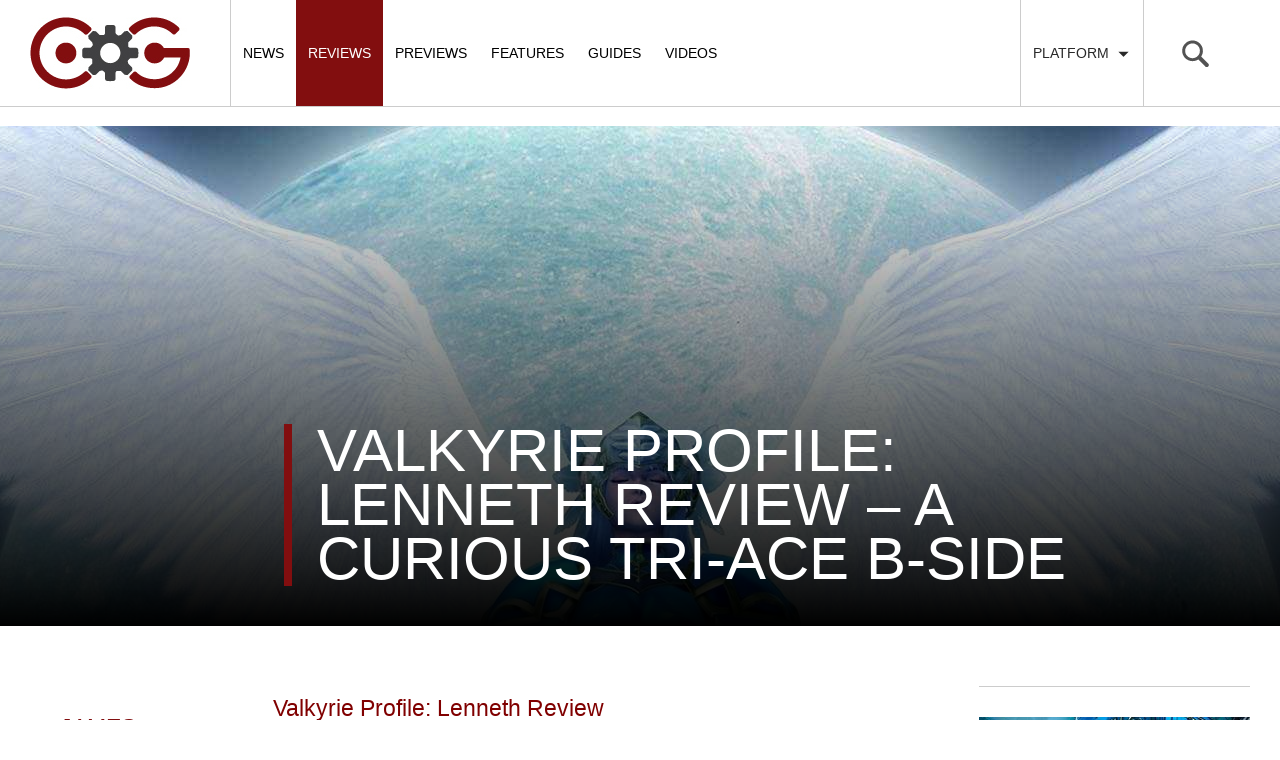

--- FILE ---
content_type: text/html; charset=UTF-8
request_url: https://cogconnected.com/review/valkyrie-profile-lenneth-review/
body_size: 56389
content:

<!doctype html>
<html class="no-js" lang="en-US">
  <head>
    <meta charset="utf-8">
    <meta http-equiv="X-UA-Compatible" content="IE=edge">
    <meta name="viewport" content="width=device-width, initial-scale=1, maximum-scale=1, user-scalable=no, minimal-ui">
    <link rel="alternate" type="application/rss+xml" title="COGconnected Feed" href="https://cogconnected.com/feed/">
    <link rel="apple-touch-icon" sizes="180x180" href="/apple-touch-icon-180x180.png">
    <link rel="icon" type="image/png" href="/favicon-32x32.png" sizes="32x32">
    <link rel="icon" type="image/png" href="/android-chrome-192x192.png" sizes="192x192">
    <link rel="manifest" href="/manifest.json">
    <meta name="msapplication-TileColor" content="#da532c">
    <meta name="msapplication-TileImage" content="/mstile-144x144.png">
    <meta name="theme-color" content="#ffffff">

<meta name='robots' content='index, follow, max-image-preview:large, max-snippet:-1, max-video-preview:-1' />
	<style>img:is([sizes="auto" i], [sizes^="auto," i]) { contain-intrinsic-size: 3000px 1500px }</style>
	
	<!-- This site is optimized with the Yoast SEO Premium plugin v21.5 (Yoast SEO v25.0) - https://yoast.com/wordpress/plugins/seo/ -->
	<title>Valkyrie Profile: Lenneth Review - A Curious tri-Ace B-Side</title>
<link crossorigin data-rocket-preconnect href="https://cdn.id5-sync.com" rel="preconnect">
<link crossorigin data-rocket-preconnect href="https://carbon-cdn.ccgateway.net" rel="preconnect">
<link crossorigin data-rocket-preconnect href="https://c.amazon-adsystem.com" rel="preconnect">
<link crossorigin data-rocket-preconnect href="https://exhibitsneeze.com" rel="preconnect">
<link crossorigin data-rocket-preconnect href="https://connect.facebook.net" rel="preconnect">
<link crossorigin data-rocket-preconnect href="https://hb.vntsm.com" rel="preconnect">
<link crossorigin data-rocket-preconnect href="https://www.googletagmanager.com" rel="preconnect">
<link crossorigin data-rocket-preconnect href="https://cogconnected-com.disqus.com" rel="preconnect">
<link crossorigin data-rocket-preconnect href="https://securepubads.g.doubleclick.net" rel="preconnect">
<link crossorigin data-rocket-preconnect href="https://cdn.intergient.com" rel="preconnect">
<link crossorigin data-rocket-preconnect href="https://cdn.brandmetrics.com" rel="preconnect">
<link crossorigin data-rocket-preconnect href="https://edge.atmtd.com" rel="preconnect">
<link crossorigin data-rocket-preconnect href="https://scripts.atmtd.com" rel="preconnect">
<link crossorigin data-rocket-preconnect href="https://config.playwire.com" rel="preconnect">
<link crossorigin data-rocket-preconnect href="https://btloader.com" rel="preconnect">
<link crossorigin data-rocket-preconnect href="https://tags.crwdcntrl.net" rel="preconnect">
<link crossorigin data-rocket-preconnect href="https://imasdk.googleapis.com" rel="preconnect">
<link crossorigin data-rocket-preconnect href="https://disqus.com" rel="preconnect"><link rel="preload" data-rocket-preload as="image" href="https://cogconnected.com/wp-content/uploads/2022/12/valkyrie-profile-lenneth-review-3.jpg" fetchpriority="high">
	<meta name="description" content="tri-Ace&#039;s classic RPG is back! Valkyrie Profile: Lenneth is here at last. Read on to see whether this retro RPG is worth exploring." />
	<link rel="canonical" href="https://cogconnected.com/review/valkyrie-profile-lenneth-review/" />
	<meta property="og:locale" content="en_US" />
	<meta property="og:type" content="article" />
	<meta property="og:title" content="Valkyrie Profile: Lenneth Review - A Curious tri-Ace B-Side" />
	<meta property="og:description" content="tri-Ace&#039;s classic RPG is back! Valkyrie Profile: Lenneth is here at last. Read on to see whether this retro RPG is worth exploring." />
	<meta property="og:url" content="https://cogconnected.com/review/valkyrie-profile-lenneth-review/" />
	<meta property="og:site_name" content="COGconnected" />
	<meta property="article:publisher" content="https://www.facebook.com/COGconnected" />
	<meta property="og:image" content="https://cogconnected.com/wp-content/uploads/2022/12/valkyrie-profile-lenneth-review-2.jpg" />
	<meta property="og:image:width" content="890" />
	<meta property="og:image:height" content="520" />
	<meta property="og:image:type" content="image/jpeg" />
	<meta name="twitter:card" content="summary_large_image" />
	<meta name="twitter:site" content="@COGconnected" />
	<meta name="twitter:label1" content="Est. reading time" />
	<meta name="twitter:data1" content="4 minutes" />
	<script type="application/ld+json" class="yoast-schema-graph">{"@context":"https://schema.org","@graph":[{"@type":"WebPage","@id":"https://cogconnected.com/review/valkyrie-profile-lenneth-review/","url":"https://cogconnected.com/review/valkyrie-profile-lenneth-review/","name":"Valkyrie Profile: Lenneth Review - A Curious tri-Ace B-Side","isPartOf":{"@id":"https://cogconnected.com/#website"},"primaryImageOfPage":{"@id":"https://cogconnected.com/review/valkyrie-profile-lenneth-review/#primaryimage"},"image":{"@id":"https://cogconnected.com/review/valkyrie-profile-lenneth-review/#primaryimage"},"thumbnailUrl":"https://cogconnected.com/wp-content/uploads/2022/12/valkyrie-profile-lenneth-review-2.jpg","datePublished":"2022-12-23T15:00:54+00:00","description":"tri-Ace's classic RPG is back! Valkyrie Profile: Lenneth is here at last. Read on to see whether this retro RPG is worth exploring.","breadcrumb":{"@id":"https://cogconnected.com/review/valkyrie-profile-lenneth-review/#breadcrumb"},"inLanguage":"en-US","potentialAction":[{"@type":"ReadAction","target":["https://cogconnected.com/review/valkyrie-profile-lenneth-review/"]}]},{"@type":"ImageObject","inLanguage":"en-US","@id":"https://cogconnected.com/review/valkyrie-profile-lenneth-review/#primaryimage","url":"https://cogconnected.com/wp-content/uploads/2022/12/valkyrie-profile-lenneth-review-2.jpg","contentUrl":"https://cogconnected.com/wp-content/uploads/2022/12/valkyrie-profile-lenneth-review-2.jpg","width":890,"height":520,"caption":"Valkyrie Profile: Lenneth Review"},{"@type":"BreadcrumbList","@id":"https://cogconnected.com/review/valkyrie-profile-lenneth-review/#breadcrumb","itemListElement":[{"@type":"ListItem","position":1,"name":"Home","item":"https://cogconnected.com/"},{"@type":"ListItem","position":2,"name":"Reviews","item":"https://cogconnected.com/review/"},{"@type":"ListItem","position":3,"name":"Valkyrie Profile: Lenneth Review &#8211; A Curious tri-Ace B-Side"}]},{"@type":"WebSite","@id":"https://cogconnected.com/#website","url":"https://cogconnected.com/","name":"COGconnected","description":"","publisher":{"@id":"https://cogconnected.com/#organization"},"potentialAction":[{"@type":"SearchAction","target":{"@type":"EntryPoint","urlTemplate":"https://cogconnected.com/?s={search_term_string}"},"query-input":{"@type":"PropertyValueSpecification","valueRequired":true,"valueName":"search_term_string"}}],"inLanguage":"en-US"},{"@type":"Organization","@id":"https://cogconnected.com/#organization","name":"COGconnected","url":"https://cogconnected.com/","logo":{"@type":"ImageObject","inLanguage":"en-US","@id":"https://cogconnected.com/#/schema/logo/image/","url":"https://cogconnected.com/wp-content/uploads/2015/10/logo-temp.jpg","contentUrl":"https://cogconnected.com/wp-content/uploads/2015/10/logo-temp.jpg","width":160,"height":72,"caption":"COGconnected"},"image":{"@id":"https://cogconnected.com/#/schema/logo/image/"},"sameAs":["https://www.facebook.com/COGconnected","https://x.com/COGconnected","https://www.instagram.com/COGconnected","https://www.youtube.com/COGConnected"]}]}</script>
	<!-- / Yoast SEO Premium plugin. -->



<style id='wp-emoji-styles-inline-css' type='text/css'>

	img.wp-smiley, img.emoji {
		display: inline !important;
		border: none !important;
		box-shadow: none !important;
		height: 1em !important;
		width: 1em !important;
		margin: 0 0.07em !important;
		vertical-align: -0.1em !important;
		background: none !important;
		padding: 0 !important;
	}
</style>
<link rel='stylesheet' id='wp-block-library-css' href='https://cogconnected.com/wp-includes/css/dist/block-library/style.min.css?ver=2a3c6f5e8b1d8baae80b62fc3696e5af' type='text/css' media='all' />
<style id='classic-theme-styles-inline-css' type='text/css'>
/*! This file is auto-generated */
.wp-block-button__link{color:#fff;background-color:#32373c;border-radius:9999px;box-shadow:none;text-decoration:none;padding:calc(.667em + 2px) calc(1.333em + 2px);font-size:1.125em}.wp-block-file__button{background:#32373c;color:#fff;text-decoration:none}
</style>
<style id='global-styles-inline-css' type='text/css'>
:root{--wp--preset--aspect-ratio--square: 1;--wp--preset--aspect-ratio--4-3: 4/3;--wp--preset--aspect-ratio--3-4: 3/4;--wp--preset--aspect-ratio--3-2: 3/2;--wp--preset--aspect-ratio--2-3: 2/3;--wp--preset--aspect-ratio--16-9: 16/9;--wp--preset--aspect-ratio--9-16: 9/16;--wp--preset--color--black: #000000;--wp--preset--color--cyan-bluish-gray: #abb8c3;--wp--preset--color--white: #ffffff;--wp--preset--color--pale-pink: #f78da7;--wp--preset--color--vivid-red: #cf2e2e;--wp--preset--color--luminous-vivid-orange: #ff6900;--wp--preset--color--luminous-vivid-amber: #fcb900;--wp--preset--color--light-green-cyan: #7bdcb5;--wp--preset--color--vivid-green-cyan: #00d084;--wp--preset--color--pale-cyan-blue: #8ed1fc;--wp--preset--color--vivid-cyan-blue: #0693e3;--wp--preset--color--vivid-purple: #9b51e0;--wp--preset--gradient--vivid-cyan-blue-to-vivid-purple: linear-gradient(135deg,rgba(6,147,227,1) 0%,rgb(155,81,224) 100%);--wp--preset--gradient--light-green-cyan-to-vivid-green-cyan: linear-gradient(135deg,rgb(122,220,180) 0%,rgb(0,208,130) 100%);--wp--preset--gradient--luminous-vivid-amber-to-luminous-vivid-orange: linear-gradient(135deg,rgba(252,185,0,1) 0%,rgba(255,105,0,1) 100%);--wp--preset--gradient--luminous-vivid-orange-to-vivid-red: linear-gradient(135deg,rgba(255,105,0,1) 0%,rgb(207,46,46) 100%);--wp--preset--gradient--very-light-gray-to-cyan-bluish-gray: linear-gradient(135deg,rgb(238,238,238) 0%,rgb(169,184,195) 100%);--wp--preset--gradient--cool-to-warm-spectrum: linear-gradient(135deg,rgb(74,234,220) 0%,rgb(151,120,209) 20%,rgb(207,42,186) 40%,rgb(238,44,130) 60%,rgb(251,105,98) 80%,rgb(254,248,76) 100%);--wp--preset--gradient--blush-light-purple: linear-gradient(135deg,rgb(255,206,236) 0%,rgb(152,150,240) 100%);--wp--preset--gradient--blush-bordeaux: linear-gradient(135deg,rgb(254,205,165) 0%,rgb(254,45,45) 50%,rgb(107,0,62) 100%);--wp--preset--gradient--luminous-dusk: linear-gradient(135deg,rgb(255,203,112) 0%,rgb(199,81,192) 50%,rgb(65,88,208) 100%);--wp--preset--gradient--pale-ocean: linear-gradient(135deg,rgb(255,245,203) 0%,rgb(182,227,212) 50%,rgb(51,167,181) 100%);--wp--preset--gradient--electric-grass: linear-gradient(135deg,rgb(202,248,128) 0%,rgb(113,206,126) 100%);--wp--preset--gradient--midnight: linear-gradient(135deg,rgb(2,3,129) 0%,rgb(40,116,252) 100%);--wp--preset--font-size--small: 13px;--wp--preset--font-size--medium: 20px;--wp--preset--font-size--large: 36px;--wp--preset--font-size--x-large: 42px;--wp--preset--spacing--20: 0.44rem;--wp--preset--spacing--30: 0.67rem;--wp--preset--spacing--40: 1rem;--wp--preset--spacing--50: 1.5rem;--wp--preset--spacing--60: 2.25rem;--wp--preset--spacing--70: 3.38rem;--wp--preset--spacing--80: 5.06rem;--wp--preset--shadow--natural: 6px 6px 9px rgba(0, 0, 0, 0.2);--wp--preset--shadow--deep: 12px 12px 50px rgba(0, 0, 0, 0.4);--wp--preset--shadow--sharp: 6px 6px 0px rgba(0, 0, 0, 0.2);--wp--preset--shadow--outlined: 6px 6px 0px -3px rgba(255, 255, 255, 1), 6px 6px rgba(0, 0, 0, 1);--wp--preset--shadow--crisp: 6px 6px 0px rgba(0, 0, 0, 1);}:where(.is-layout-flex){gap: 0.5em;}:where(.is-layout-grid){gap: 0.5em;}body .is-layout-flex{display: flex;}.is-layout-flex{flex-wrap: wrap;align-items: center;}.is-layout-flex > :is(*, div){margin: 0;}body .is-layout-grid{display: grid;}.is-layout-grid > :is(*, div){margin: 0;}:where(.wp-block-columns.is-layout-flex){gap: 2em;}:where(.wp-block-columns.is-layout-grid){gap: 2em;}:where(.wp-block-post-template.is-layout-flex){gap: 1.25em;}:where(.wp-block-post-template.is-layout-grid){gap: 1.25em;}.has-black-color{color: var(--wp--preset--color--black) !important;}.has-cyan-bluish-gray-color{color: var(--wp--preset--color--cyan-bluish-gray) !important;}.has-white-color{color: var(--wp--preset--color--white) !important;}.has-pale-pink-color{color: var(--wp--preset--color--pale-pink) !important;}.has-vivid-red-color{color: var(--wp--preset--color--vivid-red) !important;}.has-luminous-vivid-orange-color{color: var(--wp--preset--color--luminous-vivid-orange) !important;}.has-luminous-vivid-amber-color{color: var(--wp--preset--color--luminous-vivid-amber) !important;}.has-light-green-cyan-color{color: var(--wp--preset--color--light-green-cyan) !important;}.has-vivid-green-cyan-color{color: var(--wp--preset--color--vivid-green-cyan) !important;}.has-pale-cyan-blue-color{color: var(--wp--preset--color--pale-cyan-blue) !important;}.has-vivid-cyan-blue-color{color: var(--wp--preset--color--vivid-cyan-blue) !important;}.has-vivid-purple-color{color: var(--wp--preset--color--vivid-purple) !important;}.has-black-background-color{background-color: var(--wp--preset--color--black) !important;}.has-cyan-bluish-gray-background-color{background-color: var(--wp--preset--color--cyan-bluish-gray) !important;}.has-white-background-color{background-color: var(--wp--preset--color--white) !important;}.has-pale-pink-background-color{background-color: var(--wp--preset--color--pale-pink) !important;}.has-vivid-red-background-color{background-color: var(--wp--preset--color--vivid-red) !important;}.has-luminous-vivid-orange-background-color{background-color: var(--wp--preset--color--luminous-vivid-orange) !important;}.has-luminous-vivid-amber-background-color{background-color: var(--wp--preset--color--luminous-vivid-amber) !important;}.has-light-green-cyan-background-color{background-color: var(--wp--preset--color--light-green-cyan) !important;}.has-vivid-green-cyan-background-color{background-color: var(--wp--preset--color--vivid-green-cyan) !important;}.has-pale-cyan-blue-background-color{background-color: var(--wp--preset--color--pale-cyan-blue) !important;}.has-vivid-cyan-blue-background-color{background-color: var(--wp--preset--color--vivid-cyan-blue) !important;}.has-vivid-purple-background-color{background-color: var(--wp--preset--color--vivid-purple) !important;}.has-black-border-color{border-color: var(--wp--preset--color--black) !important;}.has-cyan-bluish-gray-border-color{border-color: var(--wp--preset--color--cyan-bluish-gray) !important;}.has-white-border-color{border-color: var(--wp--preset--color--white) !important;}.has-pale-pink-border-color{border-color: var(--wp--preset--color--pale-pink) !important;}.has-vivid-red-border-color{border-color: var(--wp--preset--color--vivid-red) !important;}.has-luminous-vivid-orange-border-color{border-color: var(--wp--preset--color--luminous-vivid-orange) !important;}.has-luminous-vivid-amber-border-color{border-color: var(--wp--preset--color--luminous-vivid-amber) !important;}.has-light-green-cyan-border-color{border-color: var(--wp--preset--color--light-green-cyan) !important;}.has-vivid-green-cyan-border-color{border-color: var(--wp--preset--color--vivid-green-cyan) !important;}.has-pale-cyan-blue-border-color{border-color: var(--wp--preset--color--pale-cyan-blue) !important;}.has-vivid-cyan-blue-border-color{border-color: var(--wp--preset--color--vivid-cyan-blue) !important;}.has-vivid-purple-border-color{border-color: var(--wp--preset--color--vivid-purple) !important;}.has-vivid-cyan-blue-to-vivid-purple-gradient-background{background: var(--wp--preset--gradient--vivid-cyan-blue-to-vivid-purple) !important;}.has-light-green-cyan-to-vivid-green-cyan-gradient-background{background: var(--wp--preset--gradient--light-green-cyan-to-vivid-green-cyan) !important;}.has-luminous-vivid-amber-to-luminous-vivid-orange-gradient-background{background: var(--wp--preset--gradient--luminous-vivid-amber-to-luminous-vivid-orange) !important;}.has-luminous-vivid-orange-to-vivid-red-gradient-background{background: var(--wp--preset--gradient--luminous-vivid-orange-to-vivid-red) !important;}.has-very-light-gray-to-cyan-bluish-gray-gradient-background{background: var(--wp--preset--gradient--very-light-gray-to-cyan-bluish-gray) !important;}.has-cool-to-warm-spectrum-gradient-background{background: var(--wp--preset--gradient--cool-to-warm-spectrum) !important;}.has-blush-light-purple-gradient-background{background: var(--wp--preset--gradient--blush-light-purple) !important;}.has-blush-bordeaux-gradient-background{background: var(--wp--preset--gradient--blush-bordeaux) !important;}.has-luminous-dusk-gradient-background{background: var(--wp--preset--gradient--luminous-dusk) !important;}.has-pale-ocean-gradient-background{background: var(--wp--preset--gradient--pale-ocean) !important;}.has-electric-grass-gradient-background{background: var(--wp--preset--gradient--electric-grass) !important;}.has-midnight-gradient-background{background: var(--wp--preset--gradient--midnight) !important;}.has-small-font-size{font-size: var(--wp--preset--font-size--small) !important;}.has-medium-font-size{font-size: var(--wp--preset--font-size--medium) !important;}.has-large-font-size{font-size: var(--wp--preset--font-size--large) !important;}.has-x-large-font-size{font-size: var(--wp--preset--font-size--x-large) !important;}
:where(.wp-block-post-template.is-layout-flex){gap: 1.25em;}:where(.wp-block-post-template.is-layout-grid){gap: 1.25em;}
:where(.wp-block-columns.is-layout-flex){gap: 2em;}:where(.wp-block-columns.is-layout-grid){gap: 2em;}
:root :where(.wp-block-pullquote){font-size: 1.5em;line-height: 1.6;}
</style>
<link data-minify="1" rel='stylesheet' id='sage_css-css' href='https://cogconnected.com/wp-content/cache/min/1/wp-content/themes/cog/dist/styles/main.css?ver=1768001000' type='text/css' media='all' />
<script data-minify="1" type="text/javascript" src="https://cogconnected.com/wp-content/cache/min/1/wp-content/themes/cog/dist/scripts/jquery.js?ver=1768001000" id="jquery-js"></script>
<script>window.jQuery || document.write('<script data-minify="1" src="https://cogconnected.com/wp-content/cache/min/1/wp-content/themes/cog/dist/scripts/jquery.js?ver=1768001000"><\/script>')</script>
<script type="text/javascript" src="https://cogconnected.com/wp-content/plugins/sticky-menu-or-anything-on-scroll/assets/js/jq-sticky-anything.min.js?ver=2.1.1" id="stickyAnythingLib-js"></script>
<link rel="https://api.w.org/" href="https://cogconnected.com/wp-json/" /><link rel="EditURI" type="application/rsd+xml" title="RSD" href="https://cogconnected.com/xmlrpc.php?rsd" />

<link rel='shortlink' href='https://cogconnected.com/?p=323312' />
<link rel="alternate" title="oEmbed (JSON)" type="application/json+oembed" href="https://cogconnected.com/wp-json/oembed/1.0/embed?url=https%3A%2F%2Fcogconnected.com%2Freview%2Fvalkyrie-profile-lenneth-review%2F" />
<link rel="alternate" title="oEmbed (XML)" type="text/xml+oembed" href="https://cogconnected.com/wp-json/oembed/1.0/embed?url=https%3A%2F%2Fcogconnected.com%2Freview%2Fvalkyrie-profile-lenneth-review%2F&#038;format=xml" />
<style>
.ai-viewports                 {--ai: 1;}
.ai-viewport-3                { display: none !important;}
.ai-viewport-2                { display: none !important;}
.ai-viewport-1                { display: inherit !important;}
.ai-viewport-0                { display: none !important;}
@media (min-width: 768px) and (max-width: 979px) {
.ai-viewport-1                { display: none !important;}
.ai-viewport-2                { display: inherit !important;}
}
@media (max-width: 767px) {
.ai-viewport-1                { display: none !important;}
.ai-viewport-3                { display: inherit !important;}
}
</style>
<!-- Connatix Head - Zergnet - Disqus -->
<script>!function(n){if(!window.cnx){window.cnx={},window.cnx.cmd=[];var t=n.createElement('iframe');t.src='javascript:false'; t.display='none',t.onload=function(){var n=t.contentWindow.document,c=n.createElement('script');c.src='//cd.connatix.com/connatix.player.js?cid=4365281d-b376-11e9-b4d2-06948452ae1a',c.setAttribute('async','1'),c.setAttribute('type','text/javascript'),n.body.appendChild(c)},n.head.appendChild(t)}}(document);</script><!-- Venatus Head -->
<!-- Venatus -->
<script src="https://hb.vntsm.com/v4/live/vms/sites/cogconnected.com/index.js"></script>

<script>
self.__VM = self.__VM || [];
self.__VM.push(function (admanager, scope) {
     scope.Config.get('mpu').addNodeProvider('.mpu');
     scope.Config.get('double_mpu').addNodeProvider('.double-mpu');
     scope.Config.get('billboard').addNodeProvider('.billboard');
     scope.Config.get('mobile_banner').addNodeProvider('.mobile-banner');
     scope.Config.get("mobile_banner","top_banner",{sizes:"300x50,320x50"}).display("top");
     scope.Config.get("skyscraper").displayMany(["slot-1","slot-2","slot-3"]);
     scope.Config.get('desktop_takeover').display('desktop-takeover');
     scope.Config.get('video').display('vm-av');
});
</script>
<!-- / Venatus --><!-- Google tag (gtag.js) -->
<script async src="https://www.googletagmanager.com/gtag/js?id=G-W0KX9TWLT6"></script>
<script>
  window.dataLayer = window.dataLayer || [];
  function gtag(){dataLayer.push(arguments);}
  gtag('js', new Date());

  gtag('config', 'G-W0KX9TWLT6');
</script>
  <style id="rocket-lazyrender-inline-css">[data-wpr-lazyrender] {content-visibility: auto;}</style><meta name="generator" content="WP Rocket 3.19.0.1" data-wpr-features="wpr_minify_js wpr_preconnect_external_domains wpr_automatic_lazy_rendering wpr_oci wpr_minify_css wpr_preload_links wpr_host_fonts_locally wpr_desktop" /></head>  <body class="wp-singular review-template-default single single-review postid-323312 wp-theme-cog valkyrie-profile-lenneth-review sidebar-primary">

<!-- Google Tag Manager (noscript) -->
<noscript><iframe src="https://www.googletagmanager.com/ns.html?id=GTM-K7GN9ZW"
height="0" width="0" style="display:none;visibility:hidden"></iframe></noscript>
<!-- End Google Tag Manager (noscript) -->

  <div  id="fb-root"></div>
<script>(function(d, s, id) {
  var js, fjs = d.getElementsByTagName(s)[0];
  if (d.getElementById(id)) return;
  js = d.createElement(s); js.id = id;
  js.src = "//connect.facebook.net/en_US/sdk.js#xfbml=1&version=v2.3&appId=131781793545";
  fjs.parentNode.insertBefore(js, fjs);
}(document, 'script', 'facebook-jssdk'));</script>
    <!--[if lt IE 9]>
      <div class="alert alert-warning">
        You are using an <strong>outdated</strong> browser. Please <a href="http://browsehappy.com/">upgrade your browser</a> to improve your experience.      </div>
    <![endif]-->
    <svg display="none" width="0" height="0" version="1.1" xmlns="http://www.w3.org/2000/svg" xmlns:xlink="http://www.w3.org/1999/xlink">
<defs>
<symbol id="icon-angle-left" viewBox="0 0 366 1024">
	<title>angle-left</title>
	<path class="path1" d="M358.286 310.857q0 7.429-5.714 13.143l-224.571 224.571 224.571 224.571q5.714 5.714 5.714 13.143t-5.714 13.143l-28.571 28.571q-5.714 5.714-13.143 5.714t-13.143-5.714l-266.286-266.286q-5.714-5.714-5.714-13.143t5.714-13.143l266.286-266.286q5.714-5.714 13.143-5.714t13.143 5.714l28.571 28.571q5.714 5.714 5.714 13.143z"></path>
</symbol>
<symbol id="icon-angle-right" viewBox="0 0 366 1024">
	<title>angle-right</title>
	<path class="path1" d="M340 548.571q0 7.429-5.714 13.143l-266.286 266.286q-5.714 5.714-13.143 5.714t-13.143-5.714l-28.571-28.571q-5.714-5.714-5.714-13.143t5.714-13.143l224.571-224.571-224.571-224.571q-5.714-5.714-5.714-13.143t5.714-13.143l28.571-28.571q5.714-5.714 13.143-5.714t13.143 5.714l266.286 266.286q5.714 5.714 5.714 13.143z"></path>
</symbol>
<symbol id="icon-xb" viewBox="0 0 1024 1024">
  <title>xb</title>
  <path class="path1" d="M512 1024c-282.318 0-512-229.685-512-512s229.682-512 512-512c282.315 0 511.997 229.682 511.997 512s-229.682 512-511.997 512zM512 75.013c-240.954 0-436.987 196.030-436.987 436.987s196.033 436.987 436.987 436.987c240.954 0 436.984-196.030 436.984-436.987s-196.027-436.987-436.984-436.987zM319.239 227.302c-0.352 0.263-0.62 0.563-0.943 0.828 1.965-2.069 4.792-4.302 6.647-5.516 54.217-35.239 116.859-54.085 186.368-54.085 65.008 0 125.907 17.96 177.888 49.186 3.765 2.236 14.048 9.287 19.362 15.695v0.023c-50.158-55.291-197.573 63.346-197.573 63.346-50.986-39.304-97.881-66.087-132.797-75.619-29.177-7.992-49.367-1.316-58.952 6.142zM765.351 279.574c-1.532-1.691-3.2-3.28-4.734-5.032-12.683-13.915-28.271-17.282-42.319-16.364-12.787 4.007-71.874 25.303-144.695 94.055 0 0 81.972 79.713 132.179 161.203 50.146 81.487 80.134 145.529 61.704 234.419 55.966-61.517 90.1-143.244 90.1-232.994 0-90.829-34.971-173.503-92.235-235.288zM640.232 548.237c-22.236-24.953-55.319-60.706-99.012-104.153-9.556-9.504-19.651-19.411-30.256-29.668 0 0-15.963 15.961-36.748 36.961v-0.032c-26.598 26.869-61.081 61.923-80.218 82.382-34.085 36.364-131.723 150.592-137.217 214.633 0 0-21.725-50.796 25.952-167.955 31.148-76.589 125.261-191.592 164.562-229.064 0 0-35.914-39.518-80.974-66.819l-0.271-0.078c0 0-0.511-0.404-1.321-0.915-21.67-12.922-45.331-22.879-68.106-24.198-23.26 1.642-37.983 18.655-37.983 18.655-58.121 61.967-93.683 145.257-93.683 236.892 0 191.269 155.061 346.359 346.353 346.359 101.519 0 192.862-43.776 256.228-113.362-0.035-0.107-7.296-45.767-53.894-111.262-10.958-15.34-50.989-63.236-73.412-88.377z"></path>
</symbol>
<symbol id="icon-ps" viewBox="0 0 1024 1024">
  <title>ps</title>
  <path class="path1" d="M512 1024c-282.318 0-512-229.685-512-512s229.682-512 512-512c282.315 0 511.997 229.685 511.997 512 0.003 282.315-229.682 512-511.997 512zM512 75.013c-240.954 0-436.987 196.033-436.987 436.987s196.033 436.984 436.987 436.984c240.954 0 436.984-196.030 436.984-436.984 0.003-240.954-196.027-436.987-436.984-436.987zM409.532 735.398c2.966 0.932 5.938 1.852 8.964 2.721 6.079 2.074 12.219 3.924 18.358 5.9 2.663 0.915 5.346 1.728 8.049 2.597 2.054 0.591 4.108 1.16 6.2 1.688 2.602 1.018 5.185 2.034 7.764 3.153 1.324 0.141 3.987 0.427 5.309 0.548l-0.202 1.18c4.209 0.793 8.335 2.034 12.42 3.353 4.677 1.567 9.374 3.174 14.253 4.108l-0.101 1.241c1.301 0.121 3.924 0.387 5.242 0.508 2.646 1.039 5.309 1.997 7.992 2.989 5.534 1.443 10.958 3.315 16.408 5.063 5.713 1.953 11.468 4.879 17.689 3.419-1.14 0.995-2.317 1.971-3.517 2.885 1.342-0.081 4.007-0.245 5.326-0.343-1.14-12.565-0.591-25.23-0.71-37.859 0.046-146.991-0.078-293.986 0.061-440.974-0.756-9.841 2.198-19.783 9.206-26.881 1.059-0.687 3.133-2.092 4.186-2.784 16.448-3.335 33 10.006 34.22 26.509 0.343 0 1.036 0 1.365-0.017 0.975 20.005 0.545 40.011 0.649 60.016-0.084 50.521 0.164 101.028-0.141 151.544l1.887-0.138-0.101 2.703c0.917-0.263 2.784-0.77 3.719-1.016l0.061 1.971c2.501 0.894 5.043 1.852 7.585 2.767 7.196 2.969 14.757 4.778 22.123 7.279 18.883 1.076 39.518 4.126 56.886-5.392 0.508-0.040 1.544-0.095 2.051-0.141 1.021-0.669 3.050-2.034 4.068-2.703 2.868-1.87 5.736-3.803 8.621-5.695 2.478-2.297 4.936-4.613 7.377-6.95 0.531-0.73 1.544-2.216 2.051-2.966l0.655 0.040c0.591-0.69 1.751-2.097 2.34-2.787 1.691-2.458 3.416-4.916 5.043-7.418l0.467-0.366c0.75-1.22 2.253-3.664 2.986-4.899l0.179-1.526c1.613-2.683 3.116-5.427 4.518-8.214 1.016-2.807 1.973-5.632 3.026-8.416 1.16-4.045 2.4-8.096 3.984-11.973 0.389-3.823 0.692-7.628 0.981-11.428l1.336 0.427c0.225-4.553 0.49-9.108 0.857-13.644 2.992-21.918 0.147-44.059-1.076-66.015l-1.402 0.179c-0.141-4.755-0.407-9.515-0.632-14.25-0.343-0.040-1.016-0.101-1.342-0.141-1.117-8.95-4.512-17.342-7.054-25.943-1.258-2.663-2.478-5.306-3.725-7.972-0.868-2.297-1.685-4.613-2.435-6.95l-0.756 0.303c-1.258-2.461-2.542-4.899-3.82-7.317-4.818-7.565-10.453-14.518-16.044-21.491l-1.342 0.877c0.061-0.47 0.185-1.405 0.248-1.89-8.52-7.522-16.512-15.738-26.292-21.676-2.418-1.668-4.859-3.315-7.296-4.942-4.835-2.683-9.677-5.363-14.149-8.618-0.467 0.020-1.425 0.081-1.887 0.124-3.422-1.991-6.898-3.866-10.398-5.715-3.329-1.463-6.644-2.986-9.957-4.533-2.175-0.831-4.351-1.708-6.549-2.519-2.582-1.122-5.161-2.219-7.726-3.335-2.784-0.975-5.551-1.988-8.318-2.989-1.973-0.73-3.944-1.419-5.917-2.112-2.807-1.076-5.652-2.054-8.436-3.090-3.921-1.22-7.85-2.458-11.711-3.8-5.551-1.445-10.961-3.355-16.388-5.144-4.74-1.523-9.455-3.087-14.273-4.25-2.565-0.952-5.127-1.87-7.625-2.845-1.483-0.179-4.429-0.534-5.894-0.692l0.101-1.624c-2.383-0.222-4.76-0.467-7.118-0.713-6.688-2.908-13.846-4.512-20.883-6.321-7.519-2.233-15.003-4.717-22.749-6.018l0.182-0.894c-5.245-0.609-10.329-1.991-15.433-3.188-2.706-0.897-5.366-1.852-8.009-2.845-2.724-0.392-5.45-0.736-8.153-1.079-6.14-1.933-12.524-2.845-18.58-5-2.623-0.289-5.245-0.591-7.85-0.877-3.494-1.541-7.317-1.852-11.079-2.155 0.257 189.105 0.113 378.243 0.075 567.383zM379.053 513.428c-2.542 0.666-5.063 1.422-7.565 2.256-2.683 0.952-5.387 1.893-8.073 2.807-2.539 0.975-5.081 1.91-7.602 2.908-4.942 1.503-9.798 3.252-14.68 4.936-3.211 1.264-6.486 2.377-9.697 3.601-5.164 1.832-10.285 3.86-15.655 4.997l0.222 0.981c-2.461 0.609-4.899 1.241-7.32 1.91-3.416 1.301-6.792 2.683-10.124 4.209-1.099 0.179-3.315 0.545-4.411 0.727-5.288 2.377-10.776 4.27-16.243 6.125-6.549 2.478-13.234 4.576-19.639 7.397-1.18 0.225-3.54 0.71-4.717 0.952-3.234 1.489-6.567 2.726-9.902 3.967-2.155 0.733-4.31 1.466-6.486 2.175-6.486 2.424-13.073 4.593-19.538 7.077-2.074 0.687-4.149 1.402-6.2 2.152-0.894 0.225-2.683 0.649-3.557 0.88-2.216 1.076-4.411 2.193-6.567 3.329-1.402 0.081-4.23 0.263-5.632 0.346l0.141 1.365c-5.834 1.645-11.566 3.719-17.097 6.215-2.219 0.84-4.434 1.714-6.65 2.608-3.312 1.584-6.647 3.104-10.043 4.547-4.207 2.158-8.416 4.256-12.746 6.142l-0.346 1.645c-0.915-0.095-2.724-0.343-3.638-0.467l0.040 1.627c-3.679 1.87-7.239 3.961-10.733 6.183-6.183 4.126-11.448 9.371-16.001 15.205-3.742 9.152-3.679 20.029 0.323 29.094 2.115 2.747 4.27 5.49 6.428 8.22 3.335 2.963 6.668 5.935 10.084 8.803 3.373 2.031 6.809 4.005 10.268 5.894 1.056 0.655 3.151 1.953 4.186 2.585 0.548 0.020 1.647 0.061 2.219 0.081 1.994 1.117 4.007 2.216 6.039 3.272 3.453 1.122 6.872 2.299 10.326 3.335 6.365 2.196 12.729 4.472 19.336 5.814l-0.182 1.2c2.418 0.222 4.838 0.49 7.259 0.753 2.683 0.978 5.427 1.87 8.153 2.787 2.602 0.424 5.205 0.894 7.787 1.422 3.335 1.218 6.872 1.624 10.369 2.256 3.416 1.157 6.994 1.567 10.571 1.991l0.958 0.894c1.607 0.023 4.838 0.084 6.466 0.124 1.443-3.702 3.070-0.591 3.739 1.852 5.998 0.199 11.973 0.528 17.971 0.831l-0.364 1.466c7.888 0.222 15.776 0.467 23.664 0.874 13.459 1.832 27.163 1.036 40.703 0.612 7.949-1.362 16.059-1.076 24.111-1.321l-0.652-1.443c6.809-0.326 13.621-0.793 20.453-0.897l0.020-1.18c5.531-0.447 10.998-1.382 16.425-2.519-0.242-21.858-0.081-43.733-0.121-65.59-2.784 0.289-5.591 0.537-8.376 0.793l0.061 1.994c-0.975 0.023-2.928 0.061-3.906 0.084-4.307 2.008-8.739 3.716-13.191 5.361-2.807 0.897-5.591 1.855-8.378 2.787-2.599 1.016-5.205 2.011-7.764 3.067-3.052 0.935-6.039 1.973-9.068 2.931-2.464 1.056-4.922 2.155-7.363 3.272-1.14 0.225-3.396 0.69-4.533 0.915-8.13 3.231-16.589 6.076-25.453 5.938l0.528 1.443c-15.104 0.773-30.253 1.039-45.337 0.023l0.548-1.16c-3.151-0.548-6.281-1.117-9.351-1.93-2.4-1.056-4.798-2.095-7.219-3.067l0.245-0.917c-0.669-0.73-2.051-2.216-2.744-2.946l-1.829 0.121c0.773-3.13 1.728-6.2 2.724-9.253 2.175-1.503 4.31-3.029 6.486-4.533 2.663-1.342 5.306-2.703 7.969-4.065 9.273-3.11 18.237-7.296 27.853-9.293l0.101-0.998c3.762-0.975 7.421-2.334 10.917-4.025 1.301-0.141 3.924-0.407 5.225-0.525l-0.162-1.324c3.234-0.935 6.405-1.994 9.596-3.093 2.337-0.687 4.677-1.319 7.054-1.91l-0.326-0.992c2.421-0.615 4.818-1.301 7.216-2.034 3.029-1.082 6.062-2.152 9.149-3.093v-1.241c1.321-0.141 4.005-0.421 5.329-0.568 8.476-3.719 17.403-6.238 25.981-9.714 0.837-0.164 2.504-0.467 3.335-0.632 2.219-1.099 4.455-2.198 6.67-3.312 1.14-0.202 3.416-0.615 4.576-0.816 4.23-1.988 8.681-3.453 13.214-4.553 0.488-24.803 0.124-49.624 0.242-74.428-1.584 0.017-4.737 0.058-6.321 0.081l0.219 1.601zM654.698 546.506l0.467 1.402c-6.114 0.179-12.233 0.563-18.335 0.874l0.265 1.443c-3.86 0.265-7.726 0.568-11.552 0.897-3.306 1.016-6.644 1.849-9.957 2.761-3.477 0.427-6.93 0.958-10.228 2.074-7.686 1.607-15.349 3.477-22.692 6.284-1.402 0.265-4.25 0.773-5.652 1.036-4.227 1.849-8.638 3.312-13.231 3.906-0.998 2.825-1.691 5.73-1.489 8.762 0.202 23.032 0.061 46.093 0.040 69.122 4.988-0.894 9.804-2.519 14.437-4.573 2.051-0.612 4.131-1.264 6.183-1.913 3.54-1.243 7.017-2.643 10.453-4.149 0.992-0.202 2.986-0.649 3.984-0.851 5.387-2.236 10.938-4.062 16.442-5.978 2.585-0.992 5.19-1.887 7.833-2.744 3.477-1.258 6.947-2.501 10.47-3.696 1.91-0.756 3.843-1.509 5.793-2.222 3.050-0.935 6.142-1.645 9.253-2.317 0.040-0.467 0.078-1.443 0.101-1.91 5.871-0.71 11.428-2.79 16.956-4.818 3.494-1.206 6.91-2.582 10.283-4.108 1.042-0.164 3.116-0.444 4.131-0.591 2.62-1.2 5.286-2.259 7.992-3.292 5.47-1.832 10.914-3.765 16.411-5.629 5.444-1.714 11.056-2.827 16.506-4.659 4.068-0.303 8.171-0.508 12.285-0.733 10.182-2.807 20.877-1.177 31.304-1.278l-0.326 1.319c4.518 0.208 9.198 0 13.422 1.893 2.216 0.874 4.434 1.769 6.688 2.597 5.349 2.689 7.732 8.113 4.841 13.664-0.756 0.413-2.259 1.2-2.986 1.607-0.568 0.816-1.731 2.441-2.299 3.234l-1.731-0.164c-2.969 1.95-6.102 3.679-9.59 4.475l0.058 0.793c-5.245 1.443-10.352 3.329-15.412 5.326-2.418 0.669-4.835 1.284-7.273 1.849l0.118 0.975c-1.567 0.467-4.717 1.402-6.301 1.87-9.703 3.459-19.498 6.627-28.993 10.614-1.122 0.182-3.353 0.545-4.492 0.753-2.323 1.119-4.654 2.259-6.976 3.355-0.733 0.141-2.198 0.407-2.926 0.545-2.181 0.791-4.333 1.564-6.509 2.34-8.621 3.234-17.282 6.344-25.983 9.29-3.335 1.163-6.61 2.4-9.861 3.722-2.112 0.632-4.227 1.321-6.327 2.034-2.074 0.753-4.103 1.526-6.137 2.34-3.416 1.18-6.792 2.377-10.164 3.641-5.107 1.728-10.144 3.641-15.288 5.182l0.017 1.342c-2.706 0.182-5.387 0.369-8.047 0.591l0.179 1.425c-3.679 0.992-7.259 2.276-10.813 3.615-4.27 1.469-8.52 2.969-12.752 4.498-4.835 1.665-9.59 3.474-14.478 4.98-3.37 1.872-8.491 1.769-10.363 5.511-0.164 23.99 0.078 48.003-0.124 72.010 10.144-1.705 19.434-6.425 29.171-9.556 4.498-1.708 9.033-3.335 13.563-4.98 2.097-0.695 4.163-1.425 6.261-2.155 5.47-1.956 10.938-3.924 16.388-5.958 4.795-1.668 9.556-3.517 14.397-5.104 2.135-0.837 4.287-1.624 6.486-2.377 11.705-3.866 23.029-8.987 35.028-11.973l-0.101-0.877c2.424-0.669 4.841-1.382 7.236-2.132 3.358-1.301 6.67-2.663 9.968-4.129 1.111-0.202 3.376-0.591 4.512-0.773 3.252-1.549 6.604-2.827 10.003-4.048 2.092-0.73 4.186-1.422 6.301-2.112 2.602-1.033 5.245-2.014 7.888-3.009 2.767-0.975 5.528-1.973 8.341-2.888 6.558-2.461 13.191-4.717 19.74-7.259 2.135-0.73 4.287-1.463 6.44-2.216 3.298-1.16 6.569-2.357 9.804-3.719 1.154-0.309 3.477-0.9 4.631-1.203 2.028-0.874 4.062-1.728 6.119-2.519 3.399-1.14 6.745-2.32 10.121-3.517 14.053-5.268 28.367-9.922 42.377-15.349 2.011-0.692 4.045-1.405 6.059-2.115 5.736-2.014 11.226-4.576 16.714-7.198 11.382-5.773 22.484-12.279 32.025-20.857 0.545-0.692 1.639-2.077 2.193-2.761l0.568-0.046c0.563-0.669 1.708-1.973 2.276-2.62 1.016-1.607 2.034-3.211 3.070-4.801 3.658-6.385 3.534-13.762 3.205-20.877-1.194-1.87-2.395-3.742-3.595-5.574 0-0.531-0.017-1.567-0.040-2.074-0.857-0.952-2.542-2.839-3.399-3.777-1.235-1.633-2.478-3.257-3.679-4.885l-1.544-0.078-0.017-2.395c-0.591-0.066-1.786-0.185-2.377-0.248-3.944-3.477-8.277-6.425-12.441-9.579-0.756 0.061-2.259 0.202-2.992 0.271l-0.265-2.729c-0.655 0.084-1.988 0.268-2.643 0.346-2.643-1.298-5.326-2.461-7.992-3.598-2.317-1.076-4.616-2.129-6.893-3.151-8.436-2.62-16.483-6.503-25.173-8.194l0.046-0.773c-6.852-1.627-13.445-4.475-20.516-5.003l0.124-1.241c-3.009-0.366-6.018-0.733-9.010-1.14-7.259-2.683-15.101-2.807-22.42-5.161-5.713-0.444-11.428-0.716-17.135-0.917l0.609-1.359c-3.984-0.289-7.951-0.531-11.878-1.241-9.449-0.84-18.984-0.655-28.355-2.198-10.617-0.591-21.249 0.101-31.86-0.303l0.349 1.382c-11.826-0.208-23.574 1.241-35.311 2.418z"></path>
</symbol>
<symbol id="icon-pc" viewBox="0 0 1024 1024">
  <title>pc</title>
  <path class="path1" d="M511.997 1024c-282.315 0-511.997-229.685-511.997-512s229.682-512 511.997-512c282.321 0 512.003 229.682 512.003 512s-229.685 512-512.003 512zM511.997 75.013c-240.954 0-436.984 196.030-436.984 436.987s196.030 436.987 436.984 436.987c240.96 0 436.99-196.030 436.99-436.987s-196.030-436.987-436.99-436.987zM839.577 627.549v-340.54c0-26.082-21.217-47.305-47.31-47.305h-555.894c-26.079 0-47.305 21.217-47.305 47.305v348.832c0 0.179 0.017 0.381 0.017 0.565v63.274c-0.006 0.245-0.017 0.496-0.017 0.756v3.477c0 0.242 0.017 0.485 0.017 0.753v0.874h0.035c0.857 22.259 19.16 40.037 41.627 40.037h211.047c-0.378 9.359-5.586 51.808-68.989 59.777h2.034c-10.008 0-18.127 8.116-18.127 18.136 0 10.006 8.11 18.133 18.127 18.133h277.982c10.014 0 18.139-8.113 18.139-18.133 0-10.011-8.125-18.136-18.139-18.136h3.044c-63.401-7.969-68.623-50.418-68.983-59.777h211.047c22.455 0 40.758-17.778 41.632-40.037h0.058v-77.996l-0.040 0.006zM514.331 722.060c-12.775 0-23.133-10.363-23.133-23.136s10.358-23.133 23.133-23.133c12.781 0 23.142 10.36 23.142 23.133s-10.363 23.136-23.142 23.136zM800.57 635.844c0 4.57-3.73 8.289-8.306 8.289h-555.891c-4.57 0-8.289-3.719-8.289-8.289v-348.835c0-4.57 3.719-8.289 8.289-8.289h555.894c4.576 0 8.306 3.719 8.306 8.289v348.835z"></path>
</symbol>
<symbol id="icon-ps4" viewBox="0 0 1024 1024">
  <title>ps4</title>
  <path class="path1" d="M759.447 212.759c6.61-1.010 13.271-1.933 19.852-3.52 3.895 1.327 7.934 2.279 12.115 2.827 4.587 1.991 9.033 4.385 13.243 7.242 0.692 0.721 2.080 2.193 2.773 2.914 2.507 3.231 5.049 6.549 7.527 9.896 1.267 4.645 2.683 9.232 4.013 13.935 0.401 0.029 1.212 0.087 1.619 0.115 1.408 127.031 0 254.063 0.721 381.094 37.529 0.603 75.071 0.196 112.603 0.26-0.176 1.212-0.462 3.606-0.638 4.818l2.975 0.113c-0.176 17.403-0.061 34.8-0.237 52.194-38.167 1.042-76.337-0.26-114.507 0.692-0.661 18.984-0.029 37.968-0.49 56.952-37.359 0.551-74.719-0.058-112.058 0.289-0.692-1.036-2.074-3.116-2.738-4.152 0.314-17.717 0.721-35.49-0.378-53.199-200.486-0.519-400.941 0-601.427-0.26-10.156-0.029-20.542-0.407-29.544-5.594l-2.709 0.084c-5.511-4.244-9.579-9.838-12.983-15.784 0.199-5.107 0.545-10.21 1.096-15.294 2.853-4.007 5.77-7.957 8.742-11.915 4.988-4.558 10.037-9.088 15.259-13.416 9.636-5.594 19.071-11.598 28.739-17.192 3.805-2.542 7.585-5.196 11.338-7.905 0.952 0.113 2.885 0.314 3.837 0.433l0.199-2.429c7.62-4.469 15.089-9.229 22.821-13.499l0.375-2.048 3.404 0.692 0.176-3.462c1.010 0.115 3.087 0.317 4.097 0.43 1.327-1.122 3.981-3.373 5.309-4.501 3.292-1.757 6.693-3.491 10.127-5.164l0.202-2.51c1.241 0.176 3.722 0.522 4.965 0.692l0.26-2.452c5.623-3.26 11.162-6.665 16.734-10.069 3.26-2.048 6.665-4.068 10.066-5.969l0.202-0.84c5.11-2.799 10.158-5.77 15.207-8.768 1.267-0.868 3.837-2.542 5.135-3.376 4.065-2.395 8.107-4.85 12.175-7.299 6.867-4.039 13.56-8.367 20.484-12.406 4.905-3.001 9.781-6.148 14.426-9.579 0.664-0.061 1.933-0.144 2.568-0.202 4.706-3.921 9.925-7.152 15.438-9.925l0.317-0.894c8.655-4.876 17.135-10.069 25.501-15.461 5.77-3.462 11.569-6.924 17.051-10.88l2.683 0.029c1.385-1.241 4.126-3.667 5.482-4.873 3.751-2.164 7.386-4.388 11.162-6.61 6.838-4.27 13.675-8.54 20.657-12.666 3.318-2.020 6.722-4.068 10.184-6.001l0.087-2.337c1.356 0.202 4.097 0.664 5.479 0.866l-0.173-2.568c4.703-2.51 9.377-5.049 14.166-7.501l0.058-1.039c6.693-3.722 13.214-7.732 19.474-12.204 0.952 0 2.801-0.058 3.751-0.058l0.087-2.020c3.491-2.193 7.097-4.414 10.588-6.722l2.279 0.029c1.212-0.952 3.667-2.856 4.876-3.837l0.375-1.933c0.92 0.058 2.741 0.144 3.635 0.173 3.001-2.337 6.174-4.645 9.377-6.838 5.799-3.231 11.569-6.607 16.791-10.819 0.866 0.087 2.654 0.202 3.546 0.289l0.407-2.048c12.406-6.924 24.065-15.089 36.381-22.158 6.667-4.126 13.297-8.367 19.965-12.637 9.98-5.655 20.112-11.194 29.166-18.32 0.638 0 1.904-0.029 2.542-0.058 4.558-3.491 9.405-6.607 14.336-9.607 7.071-4.212 14.053-8.511 20.805-13.271l3.404 0.317c0.118-0.577 0.349-1.731 0.462-2.337 1.183-0.952 3.523-2.856 4.706-3.808l2.334 0.173c4.706-3.578 9.726-6.693 14.887-9.607 3.003-1.904 6.090-3.808 9.146-5.713 2.311-1.471 4.648-2.943 7.043-4.385 6.491-3.635 12.836-7.559 18.664-12.204 0.638 0.087 1.904 0.289 2.571 0.375 4.475-4.155 9.691-7.386 15.176-10.098l0.343-0.981c2.625-1.443 5.28-2.885 7.969-4.328 5.854-3.808 11.855-7.501 17.997-10.935 2.484-1.962 5.020-3.895 7.62-5.857 0.952 0.058 2.885 0.173 3.866 0.231l0.32-3.001 3.228 0.346 0.26-3.231c1.241 0.144 3.754 0.433 4.991 0.577l0.231-2.539c7.184-3.606 14.336-7.328 21.78-10.502 2.882-1.183 5.831-2.308 8.854-3.462zM671.544 330.328c-12.925 8.223-26.344 15.637-38.865 24.466-2.943 1.558-5.946 3.145-8.802 4.732-3.803 2.395-7.585 4.76-11.31 7.184-4.328 2.51-8.566 5.078-12.865 7.53l-0.545 2.020-2.34-0.404c-1.385 0.923-4.186 2.799-5.594 3.722-3.837 2.539-7.62 5.164-11.226 7.934-0.923-0.144-2.744-0.462-3.664-0.606l-0.32 2.395c-3.376 1.962-6.722 4.010-9.951 6.116-4.299 2.51-8.543 5.049-12.807 7.472l-0.32 0.981c-5.107 2.827-10.069 5.799-15.057 8.742-3.234 2.193-6.491 4.443-9.553 6.751-1.010-0.115-3.003-0.346-3.984-0.462l-0.084 3.433-3.376-0.462-0.058 3.376c-1.301-0.144-3.837-0.433-5.11-0.577l-0.603 3.578c-0.923 0-2.799-0.058-3.751-0.058-8.852 6.665-18.462 12.233-28.014 17.743l-0.433 0.808c-5.161 2.827-10.182 5.886-15.115 9.030-18.176 11.31-36.471 22.504-54.702 33.756-3.292 2.048-6.52 4.010-9.867 5.831l-0.176 0.894c-7.617 4.183-15.003 8.742-22.533 12.983-3.722 2.597-7.389 5.222-10.963 7.905-0.664 0.087-2.020 0.26-2.686 0.343-1.731 1.042-5.164 3.119-6.895 4.155l0.058 1.013c-3.347 1.757-6.575 3.546-9.806 5.395-8.197 5.363-16.589 10.412-24.956 15.522-8.396 5.395-16.788 10.848-25.706 15.349l-0.058 1.212c-3.061 1.353-6.062 2.738-9.002 4.126l-0.202 1.154c-6.001 3.404-11.855 7.037-17.917 10.271l-0.289 2.164c-0.897 0-2.712-0.029-3.638-0.061-8.165 6.142-16.933 11.428-25.703 16.618-1.327 0.897-4.013 2.683-5.366 3.606l-2.366-0.462-0.058 3.494c-1.212-0.089-3.664-0.289-4.905-0.378l-0.289 2.366c-3.061 1.443-6.088 2.914-9.062 4.385l-0.289 2.513c-1.212-0.176-3.667-0.462-4.876-0.638l0.061 2.571c-3.029 1.353-6.062 2.683-9.002 4.039l-0.144 1.613c-2.917 1.471-5.77 2.914-8.598 4.357-0.087 1.33-0.26 3.984-0.346 5.309 7.273 0.349 14.541 0.519 21.869 0.462 162.345-0.26 324.658 0.176 486.975-0.231 0.638-75.699 0.089-151.434 0.265-227.142-0.609-29.428 1.353-58.972-1.183-88.284-12.787 3.113-22.452 12.547-33.9 18.346zM511.997 1024c-282.317 0-511.997-229.683-511.997-512s229.681-512 511.997-512c282.314 0 511.994 229.681 511.994 511.997 0.003 282.319-229.681 512.003-511.994 512.003zM511.997 75.013c-240.953 0-436.984 196.032-436.984 436.987s196.032 436.987 436.984 436.987c240.953 0 436.981-196.032 436.981-436.987s-196.026-436.987-436.981-436.987z"></path>
</symbol>
<symbol id="icon-play" viewBox="0 0 1024 1024">
  <title>play</title>
  <path class="path1" d="M474.089 99.836c-195.895 0-355.252 159.357-355.252 355.298 0 195.895 159.357 355.252 355.252 355.252s355.214-159.357 355.214-355.252c0-195.941-159.319-355.298-355.214-355.298zM474.089 734.784c-154.434 0-279.704-125.216-279.704-279.651 0-154.503 125.269-279.696 279.704-279.696 154.442 0 279.689 125.193 279.689 279.696 0 154.434-125.247 279.651-279.689 279.651z"></path>
  <path class="path2" d="M402.493 338.603c-6.288-6.318-22.369-6.318-22.369 0v256.721c0 6.326 16.119 6.326 22.429 0l210.724-116.941c6.311-6.288 6.417-16.521 0.121-22.831l-210.906-116.948z"></path>
</symbol>
<symbol id="icon-caret-up" viewBox="0 0 1024 1024">
  <title>caret-up</title>
  <path class="path1" d="M474.074 221.961c-1.997 0.071-3.887 1.073-5.369 3.147l-368.521 460c-2.963 4.148-1.221 7.040 3.52 7.040h740.741c4.741 0 6.483-2.886 3.52-7.040l-367.964-460.557c-1.778-1.778-3.923-2.667-5.926-2.596z"></path>
</symbol>
<symbol id="icon-caret-down" viewBox="0 0 1024 1024">
  <title>caret-down</title>
  <path class="path1" d="M94.815 265.481l379.259 379.259 379.259-379.259h-758.519z"></path>
</symbol>
<symbol id="icon-square-plus" viewBox="0 0 1024 1024">
  <title>square-plus</title>
  <path class="path1" d="M170.667 42.667h682.667q53 0 90.5 37.5t37.5 90.5v682.667q0 53-37.5 90.5t-90.5 37.5h-682.667q-53 0-90.5-37.5t-37.5-90.5v-682.667q0-53 37.5-90.5t90.5-37.5zM853.333 128h-682.667q-17.667 0-30.167 12.5t-12.5 30.167v682.667q0 17.667 12.5 30.167t30.167 12.5h682.667q17.667 0 30.167-12.5t12.5-30.167v-682.667q0-17.667-12.5-30.167t-30.167-12.5zM512 298.667q17.667 0 30.167 12.5t12.5 30.167v128h128q17.667 0 30.167 12.5t12.5 30.167-12.5 30.167-30.167 12.5h-128v128q0 17.667-12.5 30.167t-30.167 12.5-30.167-12.5-12.5-30.167v-128h-128q-17.667 0-30.167-12.5t-12.5-30.167 12.5-30.167 30.167-12.5h128v-128q0-17.667 12.5-30.167t30.167-12.5z"></path>
</symbol>
<symbol id="icon-square-minus" viewBox="0 0 1024 1024">
  <title>square-minus</title>
  <path class="path1" d="M170.667 42.667h682.667q53 0 90.5 37.5t37.5 90.5v682.667q0 53-37.5 90.5t-90.5 37.5h-682.667q-53 0-90.5-37.5t-37.5-90.5v-682.667q0-53 37.5-90.5t90.5-37.5zM853.333 128h-682.667q-17.667 0-30.167 12.5t-12.5 30.167v682.667q0 17.667 12.5 30.167t30.167 12.5h682.667q17.667 0 30.167-12.5t12.5-30.167v-682.667q0-17.667-12.5-30.167t-30.167-12.5zM341.333 469.333h341.333q17.667 0 30.167 12.5t12.5 30.167-12.5 30.167-30.167 12.5h-341.333q-17.667 0-30.167-12.5t-12.5-30.167 12.5-30.167 30.167-12.5z"></path>
</symbol>
<symbol id="icon-plus" viewBox="0 0 1024 1024">
  <title>plus</title>
  <path class="path1" d="M512 85.333q17.667 0 30.167 12.5t12.5 30.167v341.333h341.333q17.667 0 30.167 12.5t12.5 30.167-12.5 30.167-30.167 12.5h-341.333v341.333q0 17.667-12.5 30.167t-30.167 12.5-30.167-12.5-12.5-30.167v-341.333h-341.333q-17.667 0-30.167-12.5t-12.5-30.167 12.5-30.167 30.167-12.5h341.333v-341.333q0-17.667 12.5-30.167t30.167-12.5z"></path>
</symbol>
<symbol id="icon-minus" viewBox="0 0 1024 1024">
  <title>minus</title>
  <path class="path1" d="M128 469.333h768q17.667 0 30.167 12.5t12.5 30.167-12.5 30.167-30.167 12.5h-768q-17.667 0-30.167-12.5t-12.5-30.167 12.5-30.167 30.167-12.5z"></path>
</symbol>
<symbol id="icon-cross" viewBox="0 0 1024 1024">
  <title>cross</title>
  <path class="path1" d="M810.667 170.667q18.333 0 30.5 12.167t12.167 30.5q0 18-12.333 30.333l-268.667 268.333 268.667 268.333q12.333 12.333 12.333 30.333 0 18.333-12.167 30.5t-30.5 12.167q-18 0-30.333-12.333l-268.333-268.667-268.333 268.667q-12.333 12.333-30.333 12.333-18.333 0-30.5-12.167t-12.167-30.5q0-18 12.333-30.333l268.667-268.333-268.667-268.333q-12.333-12.333-12.333-30.333 0-18.333 12.167-30.5t30.5-12.167q18 0 30.333 12.333l268.333 268.667 268.333-268.667q12.333-12.333 30.333-12.333z"></path>
</symbol>
<symbol id="icon-menu" viewBox="0 0 1024 1024">
  <title>menu</title>
  <path class="path1" d="M128 213.333h768q17.667 0 30.167 12.5t12.5 30.167-12.5 30.167-30.167 12.5h-768q-17.667 0-30.167-12.5t-12.5-30.167 12.5-30.167 30.167-12.5zM128 725.333h768q17.667 0 30.167 12.5t12.5 30.167-12.5 30.167-30.167 12.5h-768q-17.667 0-30.167-12.5t-12.5-30.167 12.5-30.167 30.167-12.5zM128 469.333h768q17.667 0 30.167 12.5t12.5 30.167-12.5 30.167-30.167 12.5h-768q-17.667 0-30.167-12.5t-12.5-30.167 12.5-30.167 30.167-12.5z"></path>
</symbol>
<symbol id="icon-share" viewBox="0 0 1011 1024">
  <title>share</title>
  <path class="path1" d="M721.373 92.699c-56.366-32.54-127.454-16.422-164.636 35.317-14.746-2.010-29.643-3.034-44.631-3.034-121.082 0-227.123 65.528-284.596 162.968 26.973 1.327 52.232 9.079 74.373 21.694 46.224-66.575 123.206-110.258 210.223-110.258 7.001 0 13.987 0.319 20.943 0.887-0.364 43.759 22.171 86.464 62.76 109.902 60.067 34.672 136.852 14.093 171.524-45.966 34.672-60.037 14.101-136.837-45.959-171.509z"></path>
  <path class="path2" d="M93.57 455.157c0 65.081 49.501 118.594 112.913 124.928 5.643 13.767 12.205 27.185 19.691 40.171 60.53 104.85 170.318 163.931 283.436 164.978-12.334-24.037-18.273-49.782-18.402-75.268-80.767-6.743-157.097-51.564-200.598-126.93-3.504-6.053-6.72-12.265-9.709-18.576 38.085-21.557 63.799-62.418 63.799-109.303 0-69.344-56.229-125.565-125.573-125.565-69.344 0.008-125.558 56.221-125.558 125.565z"></path>
  <path class="path3" d="M721.289 817.524c56.358-32.533 77.938-102.157 51.731-160.229 9.11-11.78 17.446-24.166 24.933-37.137 60.553-104.85 56.828-229.459 1.176-327.961-14.655 22.695-33.982 40.702-55.986 53.567 34.543 73.318 33.875 161.83-9.626 237.181-3.497 6.076-7.267 11.962-11.241 17.689-37.714-22.187-85.955-24.015-126.559-0.584-60.059 34.672-80.631 111.472-45.966 171.516 34.687 60.052 111.487 80.646 171.539 45.959z"></path>
</symbol>
<symbol id="icon-search" viewBox="0 0 1024 1024">
  <title>search</title>
  <path class="path1" d="M397.464 113.778c-81.161 0-157.013 36.409-207.834 100.124-76.61 95.573-75.093 238.933 3.034 333.748 50.821 61.44 125.914 96.332 204.8 96.332 50.062 0 99.366-14.412 141.843-40.96l4.551-3.034 179.769 181.286c19.721 20.48 55.372 20.48 75.093 0 10.619-10.619 16.687-24.273 16.687-38.684s-5.31-27.307-15.17-37.926l-180.527-180.527 3.034-4.551c65.991-105.434 50.062-239.692-37.167-327.68-50.062-50.821-116.812-78.127-188.113-78.127zM530.963 512.759c-35.65 35.65-83.437 55.372-133.499 55.372-50.821 0-97.849-19.721-133.499-55.372s-55.372-83.437-55.372-133.499c0-50.821 19.721-97.849 55.372-133.499s83.437-55.372 133.499-55.372c50.821 0 97.849 19.721 133.499 55.372s55.372 83.437 55.372 133.499-19.721 97.849-55.372 133.499z"></path>
</symbol>
<symbol id="icon-facebook2" viewBox="0 0 1024 1024">
  <title>facebook2</title>
  <path class="path1" d="M853.35 0h-682.702c-94.25 0-170.648 76.42-170.648 170.686v682.63c0 94.266 76.398 170.684 170.648 170.684h341.352v-448h-128v-128h128v-96c0-88.366 71.634-160 160-160h160v128h-160c-17.674 0-32 14.328-32 32v96h176l-32 128h-144v448h213.35c94.25 0 170.65-76.418 170.65-170.684v-682.63c0-94.266-76.4-170.686-170.65-170.686z"></path>
</symbol>
<symbol id="icon-twitter" viewBox="0 0 1024 1024">
  <title>twitter</title>
  <path class="path1" d="M1024 194.418c-37.676 16.708-78.164 28.002-120.66 33.080 43.372-26 76.686-67.17 92.372-116.23-40.596 24.078-85.556 41.56-133.41 50.98-38.32-40.83-92.922-66.34-153.346-66.34-116.022 0-210.088 94.058-210.088 210.078 0 16.466 1.858 32.5 5.44 47.878-174.6-8.764-329.402-92.4-433.018-219.506-18.084 31.028-28.446 67.116-28.446 105.618 0 72.888 37.088 137.192 93.46 174.866-34.438-1.092-66.832-10.542-95.154-26.278-0.020 0.876-0.020 1.756-0.020 2.642 0 101.788 72.418 186.696 168.522 206-17.626 4.8-36.188 7.372-55.348 7.372-13.538 0-26.698-1.32-39.528-3.772 26.736 83.46 104.32 144.206 196.252 145.896-71.9 56.35-162.486 89.934-260.916 89.934-16.958 0-33.68-0.994-50.116-2.94 92.972 59.61 203.402 94.394 322.042 94.394 386.422 0 597.736-320.124 597.736-597.744 0-9.108-0.206-18.168-0.61-27.18 41.056-29.62 76.672-66.62 104.836-108.748z"></path>
</symbol>
<symbol id="icon-speech-bubble" viewBox="0 0 1024 1024">
  <title>speech-bubble</title>
  <path class="path1" d="M170.667 42.667h682.667q53 0 90.5 37.5t37.5 90.5v469.333q0 53-37.5 90.5t-90.5 37.5h-341.333l-298.667 213.333v-213.333h-42.667q-53 0-90.5-37.5t-37.5-90.5v-469.333q0-53 37.5-90.5t90.5-37.5zM853.333 128h-682.667q-17.667 0-30.167 12.5t-12.5 30.167v469.333q0 17.667 12.5 30.167t30.167 12.5h128v133l186-133h368.667q17.667 0 30.167-12.5t12.5-30.167v-469.333q0-17.667-12.5-30.167t-30.167-12.5z"></path>
</symbol>
<symbol id="icon-youtube3" viewBox="0 0 1024 1024">
  <title>youtube3</title>
  <path class="path1" d="M293.188 0l-69.188 137.234-69.188-137.234h-88.248l124.71 217.314 0.726-0.43v167.116h64v-167.116l0.726 0.43 124.71-217.314z"></path>
  <path class="path2" d="M480 128c17.346 0 32 14.654 32 32v128c0 17.346-14.654 32-32 32s-32-14.654-32-32v-128c0-17.346 14.654-32 32-32zM480 64c-52.8 0-96 43.2-96 96v128c0 52.8 43.2 96 96 96s96-43.2 96-96v-128c0-52.8-43.2-96-96-96v0z"></path>
  <path class="path3" d="M768 64v251.968c-27.922 23.288-64 37.332-64-45.634v-206.334h-64v219.324h0.096c0.986 52.91 12.142 148.168 127.904 70.712v29.964h64v-320h-64z"></path>
  <path class="path4" d="M864 704c-17.644 0-32 14.356-32 32v32h64v-32c0-17.644-14.356-32-32-32z"></path>
  <path class="path5" d="M576 736v168c21.666 21.666 64 24 64-8s0-118 0-150-32-42-64-10z"></path>
  <path class="path6" d="M1018.766 581.54c-2.792-36.862-16.046-66.942-39.778-90.244-23.726-23.298-54.080-35.994-91.068-38.080-69.784-3.478-229.452-5.216-369.716-5.216-140.266 0-311.294 1.738-381.078 5.216-36.986 2.086-67.342 14.782-91.068 38.080-23.728 23.302-36.988 53.382-39.778 90.244-4.188 75.116-6.28 102.352-6.28 139.91 0 37.56 2.092 93.894 6.28 169.012 2.792 36.862 16.050 66.944 39.778 90.244 23.726 23.298 54.082 35.992 91.068 38.080 69.782 3.476 240.81 5.214 381.078 5.214 140.266 0 299.934-1.738 369.716-5.214 36.988-2.088 67.342-14.782 91.068-38.080 23.73-23.3 36.986-53.382 39.778-90.244 3.49-62.598 5.234-118.934 5.234-169.012 0-50.076-1.744-77.314-5.234-139.91zM192 960h-64v-320h-64v-64h192v64h-64v320zM448 960h-64v-29.962c-121.666 68.294-126.918 2.198-127.904-50.712h-0.096v-175.326h64v176.334c0 38.666 36.078 34.924 64 11.634v-187.968h64v256zM704 895.086c0 66.892-68.504 86.402-128 34.39v30.524h-64v-384h64v104c64-64 128-40 128 24s0 121.172 0 191.086zM960 768v32h-128v64c0 17.644 14.356 32 32 32s32-14.356 32-32v-32h64v32c0 52.934-43.066 96-96 96s-96-43.066-96-96v-128c0-52.934 43.066-96 96-96s96 43.066 96 96v32z"></path>
</symbol>
<symbol id="icon-feed2" viewBox="0 0 1024 1024">
  <title>feed2</title>
  <path class="path1" d="M136.294 750.93c-75.196 0-136.292 61.334-136.292 136.076 0 75.154 61.1 135.802 136.292 135.802 75.466 0 136.494-60.648 136.494-135.802-0.002-74.742-61.024-136.076-136.494-136.076zM0.156 347.93v196.258c127.784 0 247.958 49.972 338.458 140.512 90.384 90.318 140.282 211.036 140.282 339.3h197.122c-0.002-372.82-303.282-676.070-675.862-676.070zM0.388 0v196.356c455.782 0 826.756 371.334 826.756 827.644h196.856c0-564.47-459.254-1024-1023.612-1024z"></path>
</symbol>
<symbol id="icon-facebook" viewBox="0 0 1024 1024">
      <title>facebook</title>
      <path class="path1"
            d="M511.859 0c-282.709 0-511.859 229.244-511.859 511.953 0 282.803 229.15 511.953 511.859 511.953 282.897 0 512.047-229.15 512.047-511.953 0-282.709-229.15-511.953-512.047-511.953zM647.398 509.89h-88.64c0 141.73 0 316.195 0 316.195h-131.318c0 0 0-172.683 0-316.195h-62.47v-111.62h62.47v-72.413c0-51.777 24.575-132.538 132.631-132.538l97.269 0.375v108.431c0 0-59.187 0-70.724 0s-27.858 5.722-27.858 30.297v65.753h100.177l-11.537 111.714z"></path>
  </symbol>
  <symbol id="icon-feed" viewBox="0 0 1024 1024">
      <title>feed</title>
      <path class="path1"
            d="M512.047 0c-282.897 0-512.047 229.244-512.047 511.953 0 282.803 229.15 512.047 512.047 512.047 282.709 0 512.047-229.244 512.047-512.047 0-282.709-229.338-511.953-512.047-511.953zM353.246 742.979c-37.144 0-67.254-30.203-67.254-67.347s30.016-67.347 67.254-67.347 67.254 30.109 67.254 67.347c-0.094 37.144-30.109 67.347-67.254 67.347zM522.083 743.448c0-63.595-24.575-123.251-69.223-168.087-44.461-44.742-103.835-69.411-166.868-69.411v-97.269c183.752 0 333.267 150.172 333.267 334.674h-97.175zM693.735 743.542c0-225.961-182.814-409.806-407.649-409.806v-97.269c278.301 0 504.731 227.462 504.731 507.076h-97.082z"></path>
  </symbol>
  
  <symbol id="icon-linkedin" viewBox="0 0 1024 1024">
      <title>linkedin</title>
      <path class="path1"
            d="M511.953 0c-282.709 0-511.953 229.244-511.953 511.953 0 282.803 229.244 512.047 511.953 512.047 282.803 0 512.047-229.244 512.047-512.047 0-282.709-229.244-511.953-512.047-511.953zM797.101 760.707c0 22.793-18.854 41.178-42.116 41.178h-487.003c-23.262 0-42.209-18.478-42.209-41.178v-492.537c0-22.793 18.947-41.178 42.209-41.178h486.909c23.262 0 42.116 18.478 42.116 41.178v492.537zM610.817 442.542c56.748 0 99.427 37.050 99.427 116.873v148.765h-86.295v-138.822c0-34.893-12.475-58.718-43.804-58.718-23.825 0-37.988 16.133-44.273 31.61-2.251 5.628-2.814 13.226-2.814 21.011v144.919h-86.295c0 0 1.126-235.247 0-259.541h86.295v36.769c-0.188 0.281-0.375 0.657-0.563 0.844h0.563v-0.844c11.537-17.728 31.892-42.866 77.759-42.866zM356.435 323.418c29.453 0 47.744 19.416 48.306 44.93 0 24.857-18.76 44.93-48.869 44.93h-0.563c-28.984 0-47.744-19.979-47.744-44.93 0-25.513 19.323-44.93 48.869-44.93zM312.725 448.639h86.295v259.541h-86.295v-259.541z"></path>
  </symbol>
  <symbol id="icon-twitter" viewBox="0 0 1024 1024">
      <title>twitter</title>
      <path class="path1"
            d="M512.047 0c-282.803 0-512.047 229.244-512.047 511.953 0 282.803 229.244 511.953 512.047 511.953s511.953-229.15 511.953-511.953c0-282.709-229.15-511.953-511.953-511.953zM769.899 408.775c0.281 5.534 0.375 11.162 0.375 16.696 0 170.526-129.724 367.128-367.034 367.128-72.882 0-140.698-21.386-197.821-57.968 10.13 1.126 20.448 1.782 30.766 1.782 60.5 0 116.123-20.636 160.302-55.247-56.561-1.032-104.117-38.364-120.531-89.672 7.785 1.595 15.852 2.439 24.2 2.439 11.819 0 23.168-1.595 33.955-4.502-59.093-11.819-103.554-64.064-103.554-126.534 0-0.563 0-1.126 0-1.688 17.54 9.661 37.332 15.477 58.53 16.133-34.612-23.168-57.311-62.658-57.311-107.399 0-23.637 6.285-45.868 17.447-64.909 63.689 78.134 158.707 129.442 266.013 134.882-2.251-9.474-3.471-19.323-3.471-29.453 0-71.287 57.78-128.973 129.067-128.973 37.144 0 70.63 15.664 94.174 40.709 29.359-5.722 56.936-16.509 81.98-31.235-9.755 30.109-30.109 55.341-56.842 71.287 26.076-3.095 51.026-10.036 74.101-20.261-17.165 25.795-39.020 48.588-64.346 66.785z"></path>
  </symbol>
            
</defs>
</svg>


<header class="navbar shrink" role="banner">
  <div  class="main-container">
    <div class="brand-wrapper">
      <a class="brand" href="https://cogconnected.com/"></a>
    </div>

    <div class="search">
      <div class="search-form">
        <form role="search" method="get" class="site-search" action="https://cogconnected.com/">
          <label>
            <input type="search" class="search-field" placeholder="Enter search term" value="" name="s" title="Search for:" />
          </label>
          <input type="submit" class="search-submit" value="Search" />
        </form>
      </div>
      <svg class="icon icon-search"><use xlink:href="#icon-search"></use></svg>
    </div>

    <nav class="platform" role="navigation">
      <a href="#" class="toggle">Platform &nbsp;<svg class="icon icon-caret-down"><use xlink:href="#icon-caret-down"></use></svg><span class="mls"></span></a>
      <div class="consoles">
<ul class="consoles-list"><li class="3ds"><a href="https://cogconnected.com/consoles/3ds/">3DS</a></li><li class="amazon-luna"><a href="https://cogconnected.com/consoles/amazon-luna/">Amazon Luna</a></li><li class="arcade"><a href="https://cogconnected.com/consoles/arcade/">Arcade</a></li><li class="atari-vcs"><a href="https://cogconnected.com/consoles/atari-vcs/">Atari VCS</a></li><li class="comics"><a href="https://cogconnected.com/consoles/comics/">Comics</a></li><li class="dreamcast"><a href="https://cogconnected.com/consoles/dreamcast/">Dreamcast</a></li><li class="gear"><a href="https://cogconnected.com/consoles/gear/">Gear</a></li><li class="google-stadia"><a href="https://cogconnected.com/consoles/google-stadia/">Google Stadia</a></li><li class="handhelds"><a href="https://cogconnected.com/consoles/handhelds/">Handhelds</a></li><li class="htc-vive"><a href="https://cogconnected.com/consoles/htc-vive/">HTC Vive</a></li><li class="kfconsole"><a href="https://cogconnected.com/consoles/kfconsole/">KFConsole</a></li><li class="linux"><a href="https://cogconnected.com/consoles/linux/">Linux</a></li><li class="mac"><a href="https://cogconnected.com/consoles/mac/">Mac</a></li><li class="meta"><a href="https://cogconnected.com/consoles/meta/">Meta</a></li><li class="meta-quest-3"><a href="https://cogconnected.com/consoles/meta-quest-3/">Meta Quest 3</a></li><li class="mobile"><a href="https://cogconnected.com/consoles/mobile/">Mobile</a></li><li class="moviestv"><a href="https://cogconnected.com/consoles/moviestv/">Movies/TV</a></li><li class="nintendo-64"><a href="https://cogconnected.com/consoles/nintendo-64/">nintendo 64</a></li><li class="nintendo-switch-2"><a href="https://cogconnected.com/consoles/nintendo-switch-2/">Nintendo Switch 2</a></li><li class="oculus-quest"><a href="https://cogconnected.com/consoles/oculus-quest/">Oculus Quest</a></li><li class="oculus-quest-2"><a href="https://cogconnected.com/consoles/oculus-quest-2/">Oculus Quest 2</a></li><li class="oculus-rift"><a href="https://cogconnected.com/consoles/oculus-rift/">Oculus Rift</a></li><li class="pc"><a href="https://cogconnected.com/consoles/pc/">PC</a></li><li class="playdate"><a href="https://cogconnected.com/consoles/playdate/">Playdate</a></li><li class="playstation-classic"><a href="https://cogconnected.com/consoles/playstation-classic/">PlayStation Classic</a></li><li class="project-scarlett"><a href="https://cogconnected.com/consoles/project-scarlett/">Project Scarlett</a></li><li class="ps3"><a href="https://cogconnected.com/consoles/ps3/">PS3</a></li><li class="ps4"><a href="https://cogconnected.com/consoles/ps4/">PS4</a></li><li class="ps5"><a href="https://cogconnected.com/consoles/ps5/">PS5</a></li><li class="psvr"><a href="https://cogconnected.com/consoles/psvr/">PSVR</a></li><li class="psvr2"><a href="https://cogconnected.com/consoles/psvr2/">PSVR2</a></li><li class="retro"><a href="https://cogconnected.com/consoles/retro/">Retro</a></li><li class="steam-deck"><a href="https://cogconnected.com/consoles/steam-deck/">Steam Deck</a></li><li class="steam-deck-pc"><a href="https://cogconnected.com/consoles/steam-deck-pc/">Steam Deck</a></li><li class="switch"><a href="https://cogconnected.com/consoles/switch/">Switch</a></li><li class="vr"><a href="https://cogconnected.com/consoles/vr/">VR</a></li><li class="wii-2"><a href="https://cogconnected.com/consoles/wii-2/">Wii</a></li><li class="wii"><a href="https://cogconnected.com/consoles/wii/">Wii U</a></li><li class="x360"><a href="https://cogconnected.com/consoles/x360/">XBOX 360</a></li><li class="xbox-one"><a href="https://cogconnected.com/consoles/xbox-one/">XBOX One</a></li><li class="xbox-series-s"><a href="https://cogconnected.com/consoles/xbox-series-s/">XBOX Series S</a></li><li class="xbox-series-x"><a href="https://cogconnected.com/consoles/xbox-series-x/">XBOX Series X</a></li></ul>      </div>
    </nav>

    <nav class="primary-navigation-wrapper" role="navigation">
      <ul id="menu-main-menu" class="nav navbar-nav"><li class="menu-news"><a href="https://cogconnected.com/news/">News</a></li>
<li class="menu-reviews"><a href="https://cogconnected.com/reviews/">Reviews</a></li>
<li class="menu-previews"><a href="https://cogconnected.com/previews/">Previews</a></li>
<li class="menu-features"><a href="https://cogconnected.com/features/">Features</a></li>
<li class="menu-guides"><a href="https://cogconnected.com/guides/">Guides</a></li>
<li class="menu-videos"><a href="https://cogconnected.com/videos/">Videos</a></li>
</ul>    </nav>

    <nav class="collapse navbar-collapse half" role="navigation">
        <div class="mobile-toggle">
            <button class="cmn-toggle-switch cmn-toggle-switch__htx">
                <span>toggle menu</span>
            </button>
        </div>
    </nav>

  </div>
  <div class="mega-container"></div>
</header>
 
<div  class="header_adspace adspace">
  </div> 
    <div  class="wrap container" role="document">
      <div  class="content row">
        <main  class="main" role="main">
          <span class="flipboard-startArticle"></span>
<div class="section-feature">
  <div class="feature-container">

        <div class="swiper-slide" style="background-image: url(https://cogconnected.com/wp-content/uploads/2022/12/valkyrie-profile-lenneth-review-3.jpg)">
            <div class="slide-content">

              <span class="caption">
                <h1 class="title entry-title">Valkyrie Profile: Lenneth Review &#8211; A Curious tri-Ace B-Side</h1>
                              </span>

            </div>

            <div class="shade"></div>
            
          </div>
    
  </div>

</div>

<div class="main-container bg">

<div class='ai-viewports ai-viewport-2 ai-viewport-3 ai-insert-12-37936685' style='margin: 8px auto; text-align: center; display: block; clear: both;' data-insertion-position='prepend' data-selector='.ai-insert-12-37936685' data-insertion-no-dbg data-code='[base64]' data-block='12'></div>

  
  <div class="sidebar-left">
	<div class="scroll">
		<div class="author-block">
  <div class="inner">
    
    <div class="thumbnail">
      
    </div>

    <div class="details">
      <h2 class="name card author">
          <a href="https://cogconnected.com/author/james-paley/" rel="author" class="fn">
            James Paley          </a>
      </h2>

      <time class="updated" datetime="2022-12-23T07:00:54-08:00">December 23, 2022</time>

    </div>
  </div>
</div>		<div class='ai-viewports ai-viewport-1 ai-insert-2-12073507' style='margin: 8px auto; text-align: center; display: block; clear: both;' data-insertion-position='prepend' data-selector='.ai-insert-2-12073507' data-insertion-no-dbg data-code='PGRpdiBjbGFzcz0nY29kZS1ibG9jayBjb2RlLWJsb2NrLTInIHN0eWxlPSdtYXJnaW46IDhweCBhdXRvOyB0ZXh0LWFsaWduOiBjZW50ZXI7IGRpc3BsYXk6IGJsb2NrOyBjbGVhcjogYm90aDsnPgo8ZGl2IGlkPSJzbG90LTEiPjwvZGl2PjwvZGl2Pgo=' data-block='2'></div>

	</div>
	&nbsp;
</div>
  <article class="post-323312 review type-review status-publish has-post-thumbnail hentry category-review tag-square-enix tag-tri-ace tag-valkyrie-profile tag-valkyrie-profile-lenneth consoles-ps4 consoles-ps5">

      
    <div class="entry-content">
      <div class="inner">
        <h2><span style="color: #800000;">Valkyrie Profile: Lenneth Review</span></h2>
<p>Porting old games is sometimes a perilous task. You never know which elements are beloved and which are reviled. Sometimes a developer will make too many changes, resulting in a monstrous mess that satisfies no one. Sometimes You change nothing and end up with <a href="https://www.square-enix-games.com/en_US/games/valkyrie-profile-lenneth" target="_blank" rel="noopener">Valkyrie Profile: Lenneth</a>. To be clear, I would have been totally fine with Square Enix making a couple more alterations than they did. You know, maybe shake some more of those cobwebs off this bizarre relic.</p><div class='code-block code-block-13' style='margin: 8px auto; text-align: center; display: block; clear: both;'>
<div style="display:inline-block; width: 300px;">
<div id="vm-av"></div>
</div>
<div style="clear: both; text-align: left;"></div></div>

<p><img fetchpriority="high" decoding="async" class="aligncenter size-full wp-image-323424" src="https://cogconnected.com/wp-content/uploads/2022/12/valkyrie-profile-lenneth-review-5.jpg" alt="Valkyrie Profile: Lenneth Review" width="1024" height="576" srcset="https://cogconnected.com/wp-content/uploads/2022/12/valkyrie-profile-lenneth-review-5.jpg 1024w, https://cogconnected.com/wp-content/uploads/2022/12/valkyrie-profile-lenneth-review-5-768x432.jpg 768w, https://cogconnected.com/wp-content/uploads/2022/12/valkyrie-profile-lenneth-review-5-300x169.jpg 300w" sizes="(max-width: 1024px) 100vw, 1024px" /></p>
<p>Valkyrie Profile: Lenneth is a rare double port. That is, it&#8217;s a port of a PSP game, which was a port of a PSX game. There&#8217;s a certain &#8216;visible duct tape&#8217; vibe about this game. Don&#8217;t get me wrong! I love old PSX RPGs. They&#8217;re crammed with timeless quality and crazy ideas. I just wish Square Enix had made more of an effort to modernize the visuals. It&#8217;s a lot of gigantic, clunky pixels, you see. When playing on the PS5, like I was, you can see every seam and square. It&#8217;s kind of nasty. Although, it&#8217;s probably better than some weird, overly smooth HD upgrade.</p><div class='ai-viewports ai-viewport-2 ai-viewport-3 ai-insert-10-12135294' style='margin: 8px auto; text-align: center; display: block; clear: both;' data-insertion-position='prepend' data-selector='.ai-insert-10-12135294' data-insertion-no-dbg data-code='[base64]' data-block='10'></div>


<h2><span style="color: #800000;">A Straight PSP Port</span></h2>
<p>There are some modern touches, however. You can now save at literally any time, which is great. You can also rewind a fair ways back if you make a terrible mistake. That particular feature came in quite handy during a couple of platforming sections. Finally, there are actually a couple of visual filters you can apply. The CRT scanlines are something of a band-aid solution, but it does help. There was a second filter, but it did so little that I can&#8217;t even remember what it looked like.</p><div class='ai-viewports ai-viewport-1 ai-insert-11-33728656' style='margin: 8px auto; text-align: center; display: block; clear: both;' data-insertion-position='prepend' data-selector='.ai-insert-11-33728656' data-insertion-no-dbg data-code='[base64]' data-block='11'></div>


<p>If you&#8217;ve never played Lenneth or the original PSX release, here&#8217;s the plot breakdown: Ragnarok is upon us! You play one of Odin&#8217;s immortal servants, tasked with gathering warriors for the last battle. This involves scooping up souls on the precipice of death, saving them for a more badass fate. Still death! Just, with a better afterlife attached. It&#8217;s a fascinating concept, and the execution is equally unique. You&#8217;re on a strict countdown timer until the end of the world. Every action you take advances the clock, so you&#8217;ve got to make smart decisions. This is also where Lenneth started to fall apart, at least for me.</p>
<p><img decoding="async" class="aligncenter size-full wp-image-323423" src="https://cogconnected.com/wp-content/uploads/2022/12/valkyrie-profile-lenneth-review-4.jpg" alt="Valkyrie Profile: Lenneth Review" width="1024" height="576" srcset="https://cogconnected.com/wp-content/uploads/2022/12/valkyrie-profile-lenneth-review-4.jpg 1024w, https://cogconnected.com/wp-content/uploads/2022/12/valkyrie-profile-lenneth-review-4-768x432.jpg 768w, https://cogconnected.com/wp-content/uploads/2022/12/valkyrie-profile-lenneth-review-4-300x169.jpg 300w" sizes="(max-width: 1024px) 100vw, 1024px" /></p><div class='ai-viewports ai-viewport-2 ai-viewport-3 ai-insert-10-55961024' style='margin: 8px auto; text-align: center; display: block; clear: both;' data-insertion-position='prepend' data-selector='.ai-insert-10-55961024' data-insertion-no-dbg data-code='[base64]' data-block='10'></div>


<p>The whole process of finding warriors and choosing your destination is so open as to be obtuse. I had to look up a walkthrough just to get out of the intro dungeon. Not to beat it! I needed guidance on figuring out how to leave. I also had to look up how to trigger the plot&#8217;s progression. None of it is intuitive. You can use up a bunch of your time just wandering around, if you&#8217;re not careful. These critical mechanics aren&#8217;t impossible by any means. They&#8217;re just more annoying than they need to be. It all makes a sort of sense in retrospect, but getting to that point is a long walk.</p>
<p>I enjoyed the combat, at least at first. Every character is tied to one of the four face buttons. You can also time your strikes to unleash nasty combos, or even overcome the toughest defenses. It feels frantic yet strategic, which is a nice blend. Yet, it got old pretty quick. You can only watch the special move animations so many times before you start drifting off. Some of the early battles also dragged on much longer than they needed to. They weren&#8217;t difficult, per se. The bosses were just horrendous damage sponges. Certain fights felt two or three times longer than they needed to be.</p><div class='ai-viewports ai-viewport-1 ai-insert-11-69248775' style='margin: 8px auto; text-align: center; display: block; clear: both;' data-insertion-position='prepend' data-selector='.ai-insert-11-69248775' data-insertion-no-dbg data-code='[base64]' data-block='11'></div>


<h2><span style="color: #800000;">Some Remarkable Voice Acting</span></h2>
<p>Lenneth&#8217;s music and audio don&#8217;t elicit much consideration, with a couple of exceptions. The voice acting is old enough to be accidentally amusing. Not good, but definitely not boring. Meanwhile, the music mostly bummed me out. I can&#8217;t put my finger on why. Maybe it was the emotional tone, which felt like church with swords and streamers. Does that make sense? Like a direct-to-streaming sequel to the music you would expect. At the same time, it&#8217;s very much on par with other tri-Ace releases. So, your mileage may vary.</p><div class='ai-viewports ai-viewport-2 ai-viewport-3 ai-insert-10-59033664' style='margin: 8px auto; text-align: center; display: block; clear: both;' data-insertion-position='prepend' data-selector='.ai-insert-10-59033664' data-insertion-no-dbg data-code='[base64]' data-block='10'></div>


<p>At first glance, this game seems like everything I love in a retro RPG. There&#8217;s a unique combat and progression system, detailed pixel art, and a fascinating narrative. But most of my biggest issues are in these same areas. The graphics for this release are ill-suited to modern TVs. Progression is obtuse and murky. And the combat quickly wears out its welcome. If you missed out on this game when it first dropped, you&#8217;re in luck! It&#8217;s been perfectly preserved. But if you&#8217;re going in blind, you may be somewhat disappointed with Valkyrie Profile: Lenneth.</p>
<p><em><strong><span style="color: #800000;">***A PS5 code was provided by the publisher***</span></strong></em></p>
<!-- CONTENT END 1 -->

        <div class="score-block">
          <div class="good">
            <h3>The Good</h3>
            <ul>
<li>Unique combat system</li>
<li>Compelling narrative</li>
<li>Open-ended progression paths</li>
</ul>
    
          </div>
          <div class="score-overlay">65</div>  
          <div class="bad">
            <h3>The Bad</h3>
            <ul>
<li>Combat gets old fast</li>
<li>Graphics are almost jarring</li>
<li>Lot of unintuitive systems</li>
</ul>
    
          </div>
        </div>

      </div>
    </div>

    <footer>
            </footer>
    
<!-- Connatix -->
<div class='code-block code-block-14' style='margin: 8px auto; text-align: center; display: block; clear: both;'>
<!-- Connatix -->
<script id="abd9139d7f344613a7ffa4ee01eed6d3">(new Image()).src = 'https://capi.connatix.com/tr/si?token=ef601e75-903b-4ccd-a163-e06794e28204&cid=4365281d-b376-11e9-b4d2-06948452ae1a'; cnx.cmd.push(function() { cnx({ playerId: "ef601e75-903b-4ccd-a163-e06794e28204" }).render("abd9139d7f344613a7ffa4ee01eed6d3"); });</script>
<!-- / Connatix -->

<div style="margin-top: 25px;">
</div>

<!-- Disqus -->
<div id="disqus_thread"></div>
<script>
    (function() { // DON'T EDIT BELOW THIS LINE
    var d = document, s = d.createElement('script');
    s.src = 'https://cogconnected-com.disqus.com/embed.js';
    s.setAttribute('data-timestamp', +new Date());
    (d.head || d.body).appendChild(s);
    })();
</script>
<noscript>Please enable JavaScript to view the <a href="https://disqus.com/?ref_noscript">comments powered by Disqus.</a></noscript>
<!-- / Disqus --></div>
	  
	  		<div id="taboola-below-article-thumbnails"></div>
			<script type="text/javascript">
 				window._taboola = window._taboola || [];
  				_taboola.push({
    			mode: 'thumbnails-a',
    			container: 'taboola-below-article-thumbnails',
    			placement: 'Below Article Thumbnails',
    			target_type: 'mix'
  				});
			</script>

  </article>
   <!--<div class="taboola-content"></div>-->
  
  <div class="sidebar-right">
	
	
		<div class="gameinfo-block hasart">

		<div class="game-art">
						<img src="https://cogconnected.com/wp-content/uploads/2022/12/valkyrie-profile-lenneth-review-1.jpg" />
 					</div>
            
    	<div class="esrb"><img src="https://cogconnected.com/wp-content/themes/cog/assets/images/t.png"></div>
    
	    <div class="details">
	    				<p><strong>Developer:</strong> tri-Ace</p>
	    	<p><strong>Publisher:</strong> Square Enix</p>
	    </div>
  	</div>
  	
  	<div class="related-posts">

  	
		<h2 class="section-title">Related Posts</h2>
		
		
			<div class="relatedthumb">
				<a rel="external" href="https://cogconnected.com/2025/12/square-enix-turns-to-fans-for-feedback-on-the-final-fantasy-franchise/"><br />
					Square Enix Turns to Fans for Feedback on the Final Fantasy Franchise				</a>
			</div>

		
			<div class="relatedthumb">
				<a rel="external" href="https://cogconnected.com/2025/12/octopath-traveler-series-has-sold-over-6-million-copies-worldwide/"><br />
					Octopath Traveler Series Has Sold Over 6 Million Copies Worldwide				</a>
			</div>

		
			<div class="relatedthumb">
				<a rel="external" href="https://cogconnected.com/review/octopath-traveler-0-review-grim-tales-and-great-battles/"><br />
					Octopath Traveler 0 Review &#8211; Grim Tales and Great Battles				</a>
			</div>

		
			<div class="relatedthumb">
				<a rel="external" href="https://cogconnected.com/preview/octopath-traveler-0-preview/"><br />
					A Big Narrative Swing for Octopath Traveler 0				</a>
			</div>

		
			<div class="relatedthumb">
				<a rel="external" href="https://cogconnected.com/2025/11/octopath-traveler-0-demo-is-out-now-on-all-major-platforms/"><br />
					Octopath Traveler 0 Demo Is Out Now on All Major Platforms				</a>
			</div>

			</div>

	<div class="sidebar_adspace adspace">
	<div class="skyscraper"><div id="cog_sticky_sidebar">
<div class="double-mpu"></div>
</div></div>	</div>
	
	
</div>
</div>

<div class="main-container">
  <div class="post-navigation">
    <div class="alignleft">
        <span class="label">Next</span> <a href="https://cogconnected.com/review/ixion-review/" rel="next">Ixion Review &#8211; Hurts So Good</a>    </div>
    <div class="alignright">
        <span class="label">Previous</span> <a href="https://cogconnected.com/review/bendy-and-the-dark-revival-review/" rel="prev">Bendy and the Dark Revival Review &#8211; Toons of Terror</a>    </div>
  </div>
</div><span class="flipboard-endArticle"></span>
        </main><!-- /.main -->
                  <aside class="sidebar" role="complementary">
                      </aside><!-- /.sidebar -->
              </div><!-- /.content -->
    </div><!-- /.wrap -->
    <!-- <div class="footer_adspace adspace">-->
  <!--</div> -->

<footer class="content-info" role="contentinfo">
  <div class="main-container">
  	<div class="logo"><img src="https://cogconnected.com/wp-content/themes/cog/assets/images/footer-logo.png" /></div>
    <div class="col1">
    	<h3>Navigation</h3>
    	<ul id="menu-main-menu-1" class="menu"><li class="menu-news"><a href="https://cogconnected.com/news/">News</a></li>
<li class="menu-reviews"><a href="https://cogconnected.com/reviews/">Reviews</a></li>
<li class="menu-previews"><a href="https://cogconnected.com/previews/">Previews</a></li>
<li class="menu-features"><a href="https://cogconnected.com/features/">Features</a></li>
<li class="menu-guides"><a href="https://cogconnected.com/guides/">Guides</a></li>
<li class="menu-videos"><a href="https://cogconnected.com/videos/">Videos</a></li>
</ul>    </div>
    <div class="col2">
    	<h3>COG HQ</h3>
    	<ul id="menu-footer-column-2" class="menu"><li class="menu-about"><a href="https://cogconnected.com/about/">About</a></li>
<li class="menu-privacy-policy"><a href="https://cogconnected.com/privacy-policy/">Privacy Policy</a></li>
</ul>    </div>
    <div class="col3">
    	<h3>Stay Connected</h3>
    	<ul class="menu"><li class="menu-contact"><a href="https://cogconnected.com/contact/">Contact Us</a></li>
        <li class="menu-write"><a href="mailto:applications@cogconnected.com">Write With Us</a></li>
        <li class="menu-advertise"><a href="mailto:ads@cogconnected.com">Advertising</a></li>
        <li class="menu-contribute"><a href="mailto:trevor@cogconnected.com">Contribute a News Tip</a></li>
      </ul>
    </div>
    <div class="col4">
      <h3>Social</h3>
      <div class="social">
        <a href="https://www.facebook.com/COGconnected" target="_blank"><svg class="icon icon-facebook2"><use xlink:href="#icon-facebook2"></use></svg></a>
        <a href="https://twitter.com/cogconnected" target="_blank"><svg class="icon icon-twitter"><use xlink:href="#icon-twitter"></use></svg></a>
        <a href="https://www.youtube.com/user/GameCanadian" target="_blank"><svg class="icon icon-youtube3"><use xlink:href="#icon-youtube3"></use></svg></a>
        <a href="https://cogconnected.com/feed/" target="_blank"><svg class="icon icon-feed2"><use xlink:href="#icon-feed2"></use></svg></a>
      </div>
    </div>
  </div>
</footer>

<footer data-wpr-lazyrender="1" class="copyright-info">
  <div class="main-container">
    <div  class="copyright">
      <span>Copyright &copy; 2026 COGconnected - All rights reserved</span>
    </div>
  </div>

</footer><div class='ai-viewports ai-viewport-1 ai-insert-8-24742461' data-insertion-position='prepend' data-selector='.header_adspace' data-code='[base64]' data-block='8'></div>


<script type="speculationrules">
{"prefetch":[{"source":"document","where":{"and":[{"href_matches":"\/*"},{"not":{"href_matches":["\/wp-*.php","\/wp-admin\/*","\/wp-content\/uploads\/*","\/wp-content\/*","\/wp-content\/plugins\/*","\/wp-content\/themes\/cog\/*","\/*\\?(.+)"]}},{"not":{"selector_matches":"a[rel~=\"nofollow\"]"}},{"not":{"selector_matches":".no-prefetch, .no-prefetch a"}}]},"eagerness":"conservative"}]}
</script>
<script type="text/javascript" id="stickThis-js-extra">
/* <![CDATA[ */
var sticky_anything_engage = {"element":"#cog_sticky_sidebar","topspace":"90","minscreenwidth":"0","maxscreenwidth":"999999","zindex":"1","legacymode":"","dynamicmode":"","debugmode":"","pushup":".post-navigation","adminbar":"1"};
/* ]]> */
</script>
<script data-minify="1" type="text/javascript" src="https://cogconnected.com/wp-content/cache/min/1/wp-content/plugins/sticky-menu-or-anything-on-scroll/assets/js/stickThis.js?ver=1768001000" id="stickThis-js"></script>
<script type="text/javascript" id="rocket-browser-checker-js-after">
/* <![CDATA[ */
"use strict";var _createClass=function(){function defineProperties(target,props){for(var i=0;i<props.length;i++){var descriptor=props[i];descriptor.enumerable=descriptor.enumerable||!1,descriptor.configurable=!0,"value"in descriptor&&(descriptor.writable=!0),Object.defineProperty(target,descriptor.key,descriptor)}}return function(Constructor,protoProps,staticProps){return protoProps&&defineProperties(Constructor.prototype,protoProps),staticProps&&defineProperties(Constructor,staticProps),Constructor}}();function _classCallCheck(instance,Constructor){if(!(instance instanceof Constructor))throw new TypeError("Cannot call a class as a function")}var RocketBrowserCompatibilityChecker=function(){function RocketBrowserCompatibilityChecker(options){_classCallCheck(this,RocketBrowserCompatibilityChecker),this.passiveSupported=!1,this._checkPassiveOption(this),this.options=!!this.passiveSupported&&options}return _createClass(RocketBrowserCompatibilityChecker,[{key:"_checkPassiveOption",value:function(self){try{var options={get passive(){return!(self.passiveSupported=!0)}};window.addEventListener("test",null,options),window.removeEventListener("test",null,options)}catch(err){self.passiveSupported=!1}}},{key:"initRequestIdleCallback",value:function(){!1 in window&&(window.requestIdleCallback=function(cb){var start=Date.now();return setTimeout(function(){cb({didTimeout:!1,timeRemaining:function(){return Math.max(0,50-(Date.now()-start))}})},1)}),!1 in window&&(window.cancelIdleCallback=function(id){return clearTimeout(id)})}},{key:"isDataSaverModeOn",value:function(){return"connection"in navigator&&!0===navigator.connection.saveData}},{key:"supportsLinkPrefetch",value:function(){var elem=document.createElement("link");return elem.relList&&elem.relList.supports&&elem.relList.supports("prefetch")&&window.IntersectionObserver&&"isIntersecting"in IntersectionObserverEntry.prototype}},{key:"isSlowConnection",value:function(){return"connection"in navigator&&"effectiveType"in navigator.connection&&("2g"===navigator.connection.effectiveType||"slow-2g"===navigator.connection.effectiveType)}}]),RocketBrowserCompatibilityChecker}();
/* ]]> */
</script>
<script type="text/javascript" id="rocket-preload-links-js-extra">
/* <![CDATA[ */
var RocketPreloadLinksConfig = {"excludeUris":"\/news\/|\/reviews\/|\/previews\/|\/features\/|\/guides\/|\/videos\/|\/(?:.+\/)?feed(?:\/(?:.+\/?)?)?$|\/(?:.+\/)?embed\/|\/(index.php\/)?(.*)wp-json(\/.*|$)|\/refer\/|\/go\/|\/recommend\/|\/recommends\/","usesTrailingSlash":"1","imageExt":"jpg|jpeg|gif|png|tiff|bmp|webp|avif|pdf|doc|docx|xls|xlsx|php","fileExt":"jpg|jpeg|gif|png|tiff|bmp|webp|avif|pdf|doc|docx|xls|xlsx|php|html|htm","siteUrl":"https:\/\/cogconnected.com","onHoverDelay":"100","rateThrottle":"3"};
/* ]]> */
</script>
<script type="text/javascript" id="rocket-preload-links-js-after">
/* <![CDATA[ */
(function() {
"use strict";var r="function"==typeof Symbol&&"symbol"==typeof Symbol.iterator?function(e){return typeof e}:function(e){return e&&"function"==typeof Symbol&&e.constructor===Symbol&&e!==Symbol.prototype?"symbol":typeof e},e=function(){function i(e,t){for(var n=0;n<t.length;n++){var i=t[n];i.enumerable=i.enumerable||!1,i.configurable=!0,"value"in i&&(i.writable=!0),Object.defineProperty(e,i.key,i)}}return function(e,t,n){return t&&i(e.prototype,t),n&&i(e,n),e}}();function i(e,t){if(!(e instanceof t))throw new TypeError("Cannot call a class as a function")}var t=function(){function n(e,t){i(this,n),this.browser=e,this.config=t,this.options=this.browser.options,this.prefetched=new Set,this.eventTime=null,this.threshold=1111,this.numOnHover=0}return e(n,[{key:"init",value:function(){!this.browser.supportsLinkPrefetch()||this.browser.isDataSaverModeOn()||this.browser.isSlowConnection()||(this.regex={excludeUris:RegExp(this.config.excludeUris,"i"),images:RegExp(".("+this.config.imageExt+")$","i"),fileExt:RegExp(".("+this.config.fileExt+")$","i")},this._initListeners(this))}},{key:"_initListeners",value:function(e){-1<this.config.onHoverDelay&&document.addEventListener("mouseover",e.listener.bind(e),e.listenerOptions),document.addEventListener("mousedown",e.listener.bind(e),e.listenerOptions),document.addEventListener("touchstart",e.listener.bind(e),e.listenerOptions)}},{key:"listener",value:function(e){var t=e.target.closest("a"),n=this._prepareUrl(t);if(null!==n)switch(e.type){case"mousedown":case"touchstart":this._addPrefetchLink(n);break;case"mouseover":this._earlyPrefetch(t,n,"mouseout")}}},{key:"_earlyPrefetch",value:function(t,e,n){var i=this,r=setTimeout(function(){if(r=null,0===i.numOnHover)setTimeout(function(){return i.numOnHover=0},1e3);else if(i.numOnHover>i.config.rateThrottle)return;i.numOnHover++,i._addPrefetchLink(e)},this.config.onHoverDelay);t.addEventListener(n,function e(){t.removeEventListener(n,e,{passive:!0}),null!==r&&(clearTimeout(r),r=null)},{passive:!0})}},{key:"_addPrefetchLink",value:function(i){return this.prefetched.add(i.href),new Promise(function(e,t){var n=document.createElement("link");n.rel="prefetch",n.href=i.href,n.onload=e,n.onerror=t,document.head.appendChild(n)}).catch(function(){})}},{key:"_prepareUrl",value:function(e){if(null===e||"object"!==(void 0===e?"undefined":r(e))||!1 in e||-1===["http:","https:"].indexOf(e.protocol))return null;var t=e.href.substring(0,this.config.siteUrl.length),n=this._getPathname(e.href,t),i={original:e.href,protocol:e.protocol,origin:t,pathname:n,href:t+n};return this._isLinkOk(i)?i:null}},{key:"_getPathname",value:function(e,t){var n=t?e.substring(this.config.siteUrl.length):e;return n.startsWith("/")||(n="/"+n),this._shouldAddTrailingSlash(n)?n+"/":n}},{key:"_shouldAddTrailingSlash",value:function(e){return this.config.usesTrailingSlash&&!e.endsWith("/")&&!this.regex.fileExt.test(e)}},{key:"_isLinkOk",value:function(e){return null!==e&&"object"===(void 0===e?"undefined":r(e))&&(!this.prefetched.has(e.href)&&e.origin===this.config.siteUrl&&-1===e.href.indexOf("?")&&-1===e.href.indexOf("#")&&!this.regex.excludeUris.test(e.href)&&!this.regex.images.test(e.href))}}],[{key:"run",value:function(){"undefined"!=typeof RocketPreloadLinksConfig&&new n(new RocketBrowserCompatibilityChecker({capture:!0,passive:!0}),RocketPreloadLinksConfig).init()}}]),n}();t.run();
}());
/* ]]> */
</script>
<script data-minify="1" type="text/javascript" src="https://cogconnected.com/wp-content/cache/min/1/wp-content/themes/cog/dist/scripts/modernizr.js?ver=1768001000" id="modernizr-js"></script>
<script data-minify="1" type="text/javascript" src="https://cogconnected.com/wp-content/cache/min/1/wp-content/themes/cog/dist/scripts/main.js?ver=1768001000" id="sage_js-js"></script>
<script>
function b2a(a){var b,c=0,l=0,f="",g=[];if(!a)return a;do{var e=a.charCodeAt(c++);var h=a.charCodeAt(c++);var k=a.charCodeAt(c++);var d=e<<16|h<<8|k;e=63&d>>18;h=63&d>>12;k=63&d>>6;d&=63;g[l++]="ABCDEFGHIJKLMNOPQRSTUVWXYZabcdefghijklmnopqrstuvwxyz0123456789+/=".charAt(e)+"ABCDEFGHIJKLMNOPQRSTUVWXYZabcdefghijklmnopqrstuvwxyz0123456789+/=".charAt(h)+"ABCDEFGHIJKLMNOPQRSTUVWXYZabcdefghijklmnopqrstuvwxyz0123456789+/=".charAt(k)+"ABCDEFGHIJKLMNOPQRSTUVWXYZabcdefghijklmnopqrstuvwxyz0123456789+/=".charAt(d)}while(c<
a.length);return f=g.join(""),b=a.length%3,(b?f.slice(0,b-3):f)+"===".slice(b||3)}function a2b(a){var b,c,l,f={},g=0,e=0,h="",k=String.fromCharCode,d=a.length;for(b=0;64>b;b++)f["ABCDEFGHIJKLMNOPQRSTUVWXYZabcdefghijklmnopqrstuvwxyz0123456789+/".charAt(b)]=b;for(c=0;d>c;c++)for(b=f[a.charAt(c)],g=(g<<6)+b,e+=6;8<=e;)((l=255&g>>>(e-=8))||d-2>c)&&(h+=k(l));return h}b64e=function(a){return btoa(encodeURIComponent(a).replace(/%([0-9A-F]{2})/g,function(b,a){return String.fromCharCode("0x"+a)}))};
b64d=function(a){return decodeURIComponent(atob(a).split("").map(function(a){return"%"+("00"+a.charCodeAt(0).toString(16)).slice(-2)}).join(""))};
/* <![CDATA[ */
ai_front = {"insertion_before":"BEFORE","insertion_after":"AFTER","insertion_prepend":"PREPEND CONTENT","insertion_append":"APPEND CONTENT","insertion_replace_content":"REPLACE CONTENT","insertion_replace_element":"REPLACE ELEMENT","visible":"VISIBLE","hidden":"HIDDEN","fallback":"FALLBACK","automatically_placed":"Automatically placed by AdSense Auto ads code","cancel":"Cancel","use":"Use","add":"Add","parent":"Parent","cancel_element_selection":"Cancel element selection","select_parent_element":"Select parent element","css_selector":"CSS selector","use_current_selector":"Use current selector","element":"ELEMENT","path":"PATH","selector":"SELECTOR"};
/* ]]> */
var ai_cookie_js=!0,ai_block_class_def="code-block";
/*
 js-cookie v3.0.5 | MIT  JavaScript Cookie v2.2.0
 https://github.com/js-cookie/js-cookie

 Copyright 2006, 2015 Klaus Hartl & Fagner Brack
 Released under the MIT license
*/
if("undefined"!==typeof ai_cookie_js){(function(a,f){"object"===typeof exports&&"undefined"!==typeof module?module.exports=f():"function"===typeof define&&define.amd?define(f):(a="undefined"!==typeof globalThis?globalThis:a||self,function(){var b=a.Cookies,c=a.Cookies=f();c.noConflict=function(){a.Cookies=b;return c}}())})(this,function(){function a(b){for(var c=1;c<arguments.length;c++){var g=arguments[c],e;for(e in g)b[e]=g[e]}return b}function f(b,c){function g(e,d,h){if("undefined"!==typeof document){h=
a({},c,h);"number"===typeof h.expires&&(h.expires=new Date(Date.now()+864E5*h.expires));h.expires&&(h.expires=h.expires.toUTCString());e=encodeURIComponent(e).replace(/%(2[346B]|5E|60|7C)/g,decodeURIComponent).replace(/[()]/g,escape);var l="",k;for(k in h)h[k]&&(l+="; "+k,!0!==h[k]&&(l+="="+h[k].split(";")[0]));return document.cookie=e+"="+b.write(d,e)+l}}return Object.create({set:g,get:function(e){if("undefined"!==typeof document&&(!arguments.length||e)){for(var d=document.cookie?document.cookie.split("; "):
[],h={},l=0;l<d.length;l++){var k=d[l].split("="),p=k.slice(1).join("=");try{var n=decodeURIComponent(k[0]);h[n]=b.read(p,n);if(e===n)break}catch(q){}}return e?h[e]:h}},remove:function(e,d){g(e,"",a({},d,{expires:-1}))},withAttributes:function(e){return f(this.converter,a({},this.attributes,e))},withConverter:function(e){return f(a({},this.converter,e),this.attributes)}},{attributes:{value:Object.freeze(c)},converter:{value:Object.freeze(b)}})}return f({read:function(b){'"'===b[0]&&(b=b.slice(1,-1));
return b.replace(/(%[\dA-F]{2})+/gi,decodeURIComponent)},write:function(b){return encodeURIComponent(b).replace(/%(2[346BF]|3[AC-F]|40|5[BDE]|60|7[BCD])/g,decodeURIComponent)}},{path:"/"})});AiCookies=Cookies.noConflict();function m(a){if(null==a)return a;'"'===a.charAt(0)&&(a=a.slice(1,-1));try{a=JSON.parse(a)}catch(f){}return a}ai_check_block=function(a){var f="undefined"!==typeof ai_debugging;if(null==a)return!0;var b=m(AiCookies.get("aiBLOCKS"));ai_debug_cookie_status="";null==b&&(b={});"undefined"!==
typeof ai_delay_showing_pageviews&&(b.hasOwnProperty(a)||(b[a]={}),b[a].hasOwnProperty("d")||(b[a].d=ai_delay_showing_pageviews,f&&console.log("AI CHECK block",a,"NO COOKIE DATA d, delayed for",ai_delay_showing_pageviews,"pageviews")));if(b.hasOwnProperty(a)){for(var c in b[a]){if("x"==c){var g="",e=document.querySelectorAll('span[data-ai-block="'+a+'"]')[0];"aiHash"in e.dataset&&(g=e.dataset.aiHash);e="";b[a].hasOwnProperty("h")&&(e=b[a].h);f&&console.log("AI CHECK block",a,"x cookie hash",e,"code hash",
g);var d=new Date;d=b[a][c]-Math.round(d.getTime()/1E3);if(0<d&&e==g)return ai_debug_cookie_status=b="closed for "+d+" s = "+Math.round(1E4*d/3600/24)/1E4+" days",f&&console.log("AI CHECK block",a,b),f&&console.log(""),!1;f&&console.log("AI CHECK block",a,"removing x");ai_set_cookie(a,"x","");b[a].hasOwnProperty("i")||b[a].hasOwnProperty("c")||ai_set_cookie(a,"h","")}else if("d"==c){if(0!=b[a][c])return ai_debug_cookie_status=b="delayed for "+b[a][c]+" pageviews",f&&console.log("AI CHECK block",a,
b),f&&console.log(""),!1}else if("i"==c){g="";e=document.querySelectorAll('span[data-ai-block="'+a+'"]')[0];"aiHash"in e.dataset&&(g=e.dataset.aiHash);e="";b[a].hasOwnProperty("h")&&(e=b[a].h);f&&console.log("AI CHECK block",a,"i cookie hash",e,"code hash",g);if(0==b[a][c]&&e==g)return ai_debug_cookie_status=b="max impressions reached",f&&console.log("AI CHECK block",a,b),f&&console.log(""),!1;if(0>b[a][c]&&e==g){d=new Date;d=-b[a][c]-Math.round(d.getTime()/1E3);if(0<d)return ai_debug_cookie_status=
b="max imp. reached ("+Math.round(1E4*d/24/3600)/1E4+" days = "+d+" s)",f&&console.log("AI CHECK block",a,b),f&&console.log(""),!1;f&&console.log("AI CHECK block",a,"removing i");ai_set_cookie(a,"i","");b[a].hasOwnProperty("c")||b[a].hasOwnProperty("x")||(f&&console.log("AI CHECK block",a,"cookie h removed"),ai_set_cookie(a,"h",""))}}if("ipt"==c&&0==b[a][c]&&(d=new Date,g=Math.round(d.getTime()/1E3),d=b[a].it-g,0<d))return ai_debug_cookie_status=b="max imp. per time reached ("+Math.round(1E4*d/24/
3600)/1E4+" days = "+d+" s)",f&&console.log("AI CHECK block",a,b),f&&console.log(""),!1;if("c"==c){g="";e=document.querySelectorAll('span[data-ai-block="'+a+'"]')[0];"aiHash"in e.dataset&&(g=e.dataset.aiHash);e="";b[a].hasOwnProperty("h")&&(e=b[a].h);f&&console.log("AI CHECK block",a,"c cookie hash",e,"code hash",g);if(0==b[a][c]&&e==g)return ai_debug_cookie_status=b="max clicks reached",f&&console.log("AI CHECK block",a,b),f&&console.log(""),!1;if(0>b[a][c]&&e==g){d=new Date;d=-b[a][c]-Math.round(d.getTime()/
1E3);if(0<d)return ai_debug_cookie_status=b="max clicks reached ("+Math.round(1E4*d/24/3600)/1E4+" days = "+d+" s)",f&&console.log("AI CHECK block",a,b),f&&console.log(""),!1;f&&console.log("AI CHECK block",a,"removing c");ai_set_cookie(a,"c","");b[a].hasOwnProperty("i")||b[a].hasOwnProperty("x")||(f&&console.log("AI CHECK block",a,"cookie h removed"),ai_set_cookie(a,"h",""))}}if("cpt"==c&&0==b[a][c]&&(d=new Date,g=Math.round(d.getTime()/1E3),d=b[a].ct-g,0<d))return ai_debug_cookie_status=b="max clicks per time reached ("+
Math.round(1E4*d/24/3600)/1E4+" days = "+d+" s)",f&&console.log("AI CHECK block",a,b),f&&console.log(""),!1}if(b.hasOwnProperty("G")&&b.G.hasOwnProperty("cpt")&&0==b.G.cpt&&(d=new Date,g=Math.round(d.getTime()/1E3),d=b.G.ct-g,0<d))return ai_debug_cookie_status=b="max global clicks per time reached ("+Math.round(1E4*d/24/3600)/1E4+" days = "+d+" s)",f&&console.log("AI CHECK GLOBAL",b),f&&console.log(""),!1}ai_debug_cookie_status="OK";f&&console.log("AI CHECK block",a,"OK");f&&console.log("");return!0};
ai_check_and_insert_block=function(a,f){var b="undefined"!==typeof ai_debugging;if(null==a)return!0;var c=document.getElementsByClassName(f);if(c.length){c=c[0];var g=c.closest("."+ai_block_class_def),e=ai_check_block(a);!e&&0!=parseInt(c.getAttribute("limits-fallback"))&&c.hasAttribute("data-fallback-code")&&(b&&console.log("AI CHECK FAILED, INSERTING FALLBACK BLOCK",c.getAttribute("limits-fallback")),c.setAttribute("data-code",c.getAttribute("data-fallback-code")),null!=g&&g.hasAttribute("data-ai")&&
c.hasAttribute("fallback-tracking")&&c.hasAttribute("fallback_level")&&g.setAttribute("data-ai-"+c.getAttribute("fallback_level"),c.getAttribute("fallback-tracking")),e=!0);c.removeAttribute("data-selector");e?(ai_insert_code(c),g&&(b=g.querySelectorAll(".ai-debug-block"),b.length&&(g.classList.remove("ai-list-block"),g.classList.remove("ai-list-block-ip"),g.classList.remove("ai-list-block-filter"),g.style.visibility="",g.classList.contains("ai-remove-position")&&(g.style.position="")))):(b=c.closest("div[data-ai]"),
null!=b&&"undefined"!=typeof b.getAttribute("data-ai")&&(e=JSON.parse(b64d(b.getAttribute("data-ai"))),"undefined"!==typeof e&&e.constructor===Array&&(e[1]="",b.setAttribute("data-ai",b64e(JSON.stringify(e))))),g&&(b=g.querySelectorAll(".ai-debug-block"),b.length&&(g.classList.remove("ai-list-block"),g.classList.remove("ai-list-block-ip"),g.classList.remove("ai-list-block-filter"),g.style.visibility="",g.classList.contains("ai-remove-position")&&(g.style.position=""))));c.classList.remove(f)}c=document.querySelectorAll("."+
f+"-dbg");g=0;for(b=c.length;g<b;g++)e=c[g],e.querySelector(".ai-status").textContent=ai_debug_cookie_status,e.querySelector(".ai-cookie-data").textContent=ai_get_cookie_text(a),e.classList.remove(f+"-dbg")};ai_load_cookie=function(){var a="undefined"!==typeof ai_debugging,f=m(AiCookies.get("aiBLOCKS"));null==f&&(f={},a&&console.log("AI COOKIE NOT PRESENT"));a&&console.log("AI COOKIE LOAD",f);return f};ai_set_cookie=function(a,f,b){var c="undefined"!==typeof ai_debugging;c&&console.log("AI COOKIE SET block:",
a,"property:",f,"value:",b);var g=ai_load_cookie();if(""===b){if(g.hasOwnProperty(a)){delete g[a][f];a:{f=g[a];for(e in f)if(f.hasOwnProperty(e)){var e=!1;break a}e=!0}e&&delete g[a]}}else g.hasOwnProperty(a)||(g[a]={}),g[a][f]=b;0===Object.keys(g).length&&g.constructor===Object?(AiCookies.remove("aiBLOCKS"),c&&console.log("AI COOKIE REMOVED")):AiCookies.set("aiBLOCKS",JSON.stringify(g),{expires:365,path:"/"});if(c)if(a=m(AiCookies.get("aiBLOCKS")),"undefined"!=typeof a){console.log("AI COOKIE NEW",
a);console.log("AI COOKIE DATA:");for(var d in a){for(var h in a[d])"x"==h?(c=new Date,c=a[d][h]-Math.round(c.getTime()/1E3),console.log("  BLOCK",d,"closed for",c,"s = ",Math.round(1E4*c/3600/24)/1E4,"days")):"d"==h?console.log("  BLOCK",d,"delayed for",a[d][h],"pageviews"):"e"==h?console.log("  BLOCK",d,"show every",a[d][h],"pageviews"):"i"==h?(e=a[d][h],0<=e?console.log("  BLOCK",d,a[d][h],"impressions until limit"):(c=new Date,c=-e-Math.round(c.getTime()/1E3),console.log("  BLOCK",d,"max impressions, closed for",
c,"s =",Math.round(1E4*c/3600/24)/1E4,"days"))):"ipt"==h?console.log("  BLOCK",d,a[d][h],"impressions until limit per time period"):"it"==h?(c=new Date,c=a[d][h]-Math.round(c.getTime()/1E3),console.log("  BLOCK",d,"impressions limit expiration in",c,"s =",Math.round(1E4*c/3600/24)/1E4,"days")):"c"==h?(e=a[d][h],0<=e?console.log("  BLOCK",d,e,"clicks until limit"):(c=new Date,c=-e-Math.round(c.getTime()/1E3),console.log("  BLOCK",d,"max clicks, closed for",c,"s =",Math.round(1E4*c/3600/24)/1E4,"days"))):
"cpt"==h?console.log("  BLOCK",d,a[d][h],"clicks until limit per time period"):"ct"==h?(c=new Date,c=a[d][h]-Math.round(c.getTime()/1E3),console.log("  BLOCK",d,"clicks limit expiration in ",c,"s =",Math.round(1E4*c/3600/24)/1E4,"days")):"h"==h?console.log("  BLOCK",d,"hash",a[d][h]):console.log("      ?:",d,":",h,a[d][h]);console.log("")}}else console.log("AI COOKIE NOT PRESENT");return g};ai_get_cookie_text=function(a){var f=m(AiCookies.get("aiBLOCKS"));null==f&&(f={});var b="";f.hasOwnProperty("G")&&
(b="G["+JSON.stringify(f.G).replace(/"/g,"").replace("{","").replace("}","")+"] ");var c="";f.hasOwnProperty(a)&&(c=JSON.stringify(f[a]).replace(/"/g,"").replace("{","").replace("}",""));return b+c}};
var ai_insertion_js=!0,ai_block_class_def="code-block";
if("undefined"!=typeof ai_insertion_js){ai_insert=function(a,h,l){if(-1!=h.indexOf(":eq("))if(window.jQuery&&window.jQuery.fn)var n=jQuery(h);else{console.error("AI INSERT USING jQuery QUERIES:",h,"- jQuery not found");return}else n=document.querySelectorAll(h);for(var u=0,y=n.length;u<y;u++){var d=n[u];selector_string=d.hasAttribute("id")?"#"+d.getAttribute("id"):d.hasAttribute("class")?"."+d.getAttribute("class").replace(RegExp(" ","g"),"."):"";var w=document.createElement("div");w.innerHTML=l;
var m=w.getElementsByClassName("ai-selector-counter")[0];null!=m&&(m.innerText=u+1);m=w.getElementsByClassName("ai-debug-name ai-main")[0];if(null!=m){var r=a.toUpperCase();"undefined"!=typeof ai_front&&("before"==a?r=ai_front.insertion_before:"after"==a?r=ai_front.insertion_after:"prepend"==a?r=ai_front.insertion_prepend:"append"==a?r=ai_front.insertion_append:"replace-content"==a?r=ai_front.insertion_replace_content:"replace-element"==a&&(r=ai_front.insertion_replace_element));-1==selector_string.indexOf(".ai-viewports")&&
(m.innerText=r+" "+h+" ("+d.tagName.toLowerCase()+selector_string+")")}m=document.createRange();try{var v=m.createContextualFragment(w.innerHTML)}catch(t){}"before"==a?d.parentNode.insertBefore(v,d):"after"==a?d.parentNode.insertBefore(v,d.nextSibling):"prepend"==a?d.insertBefore(v,d.firstChild):"append"==a?d.insertBefore(v,null):"replace-content"==a?(d.innerHTML="",d.insertBefore(v,null)):"replace-element"==a&&(d.parentNode.insertBefore(v,d),d.parentNode.removeChild(d));z()}};ai_insert_code=function(a){function h(m,
r){return null==m?!1:m.classList?m.classList.contains(r):-1<(" "+m.className+" ").indexOf(" "+r+" ")}function l(m,r){null!=m&&(m.classList?m.classList.add(r):m.className+=" "+r)}function n(m,r){null!=m&&(m.classList?m.classList.remove(r):m.className=m.className.replace(new RegExp("(^|\\b)"+r.split(" ").join("|")+"(\\b|$)","gi")," "))}if("undefined"!=typeof a){var u=!1;if(h(a,"no-visibility-check")||a.offsetWidth||a.offsetHeight||a.getClientRects().length){u=a.getAttribute("data-code");var y=a.getAttribute("data-insertion-position"),
d=a.getAttribute("data-selector");if(null!=u)if(null!=y&&null!=d){if(-1!=d.indexOf(":eq(")?window.jQuery&&window.jQuery.fn&&jQuery(d).length:document.querySelectorAll(d).length)ai_insert(y,d,b64d(u)),n(a,"ai-viewports")}else{y=document.createRange();try{var w=y.createContextualFragment(b64d(u))}catch(m){}a.parentNode.insertBefore(w,a.nextSibling);n(a,"ai-viewports")}u=!0}else w=a.previousElementSibling,h(w,"ai-debug-bar")&&h(w,"ai-debug-script")&&(n(w,"ai-debug-script"),l(w,"ai-debug-viewport-invisible")),
n(a,"ai-viewports");return u}};ai_insert_list_code=function(a){var h=document.getElementsByClassName(a)[0];if("undefined"!=typeof h){var l=ai_insert_code(h),n=h.closest("div."+ai_block_class_def);if(n){l||n.removeAttribute("data-ai");var u=n.querySelectorAll(".ai-debug-block");n&&u.length&&(n.classList.remove("ai-list-block"),n.classList.remove("ai-list-block-ip"),n.classList.remove("ai-list-block-filter"),n.style.visibility="",n.classList.contains("ai-remove-position")&&(n.style.position=""))}h.classList.remove(a);
l&&z()}};ai_insert_viewport_code=function(a){var h=document.getElementsByClassName(a)[0];if("undefined"!=typeof h){var l=ai_insert_code(h);h.classList.remove(a);l&&(a=h.closest("div."+ai_block_class_def),null!=a&&(l=h.getAttribute("style"),null!=l&&a.setAttribute("style",a.getAttribute("style")+" "+l)));setTimeout(function(){h.removeAttribute("style")},2);z()}};ai_insert_adsense_fallback_codes=function(a){a.style.display="none";var h=a.closest(".ai-fallback-adsense"),l=h.nextElementSibling;l.getAttribute("data-code")?
ai_insert_code(l)&&z():l.style.display="block";h.classList.contains("ai-empty-code")&&null!=a.closest("."+ai_block_class_def)&&(a=a.closest("."+ai_block_class_def).getElementsByClassName("code-block-label"),0!=a.length&&(a[0].style.display="none"))};ai_insert_code_by_class=function(a){var h=document.getElementsByClassName(a)[0];"undefined"!=typeof h&&(ai_insert_code(h),h.classList.remove(a))};ai_insert_client_code=function(a,h){var l=document.getElementsByClassName(a)[0];if("undefined"!=typeof l){var n=
l.getAttribute("data-code");null!=n&&ai_check_block()&&(l.setAttribute("data-code",n.substring(Math.floor(h/19))),ai_insert_code_by_class(a),l.remove())}};ai_process_elements_active=!1;function z(){ai_process_elements_active||setTimeout(function(){ai_process_elements_active=!1;"function"==typeof ai_process_rotations&&ai_process_rotations();"function"==typeof ai_process_lists&&ai_process_lists();"function"==typeof ai_process_ip_addresses&&ai_process_ip_addresses();"function"==typeof ai_process_filter_hooks&&
ai_process_filter_hooks();"function"==typeof ai_adb_process_blocks&&ai_adb_process_blocks();"function"==typeof ai_process_impressions&&1==ai_tracking_finished&&ai_process_impressions();"function"==typeof ai_install_click_trackers&&1==ai_tracking_finished&&ai_install_click_trackers();"function"==typeof ai_install_close_buttons&&ai_install_close_buttons(document);"function"==typeof ai_process_wait_for_interaction&&ai_process_wait_for_interaction();"function"==typeof ai_process_delayed_blocks&&ai_process_delayed_blocks()},
5);ai_process_elements_active=!0}const B=document.querySelector("body");(new MutationObserver(function(a,h){for(const l of a)"attributes"===l.type&&"data-ad-status"==l.attributeName&&"unfilled"==l.target.dataset.adStatus&&l.target.closest(".ai-fallback-adsense")&&ai_insert_adsense_fallback_codes(l.target)})).observe(B,{attributes:!0,childList:!1,subtree:!0});var Arrive=function(a,h,l){function n(t,c,e){d.addMethod(c,e,t.unbindEvent);d.addMethod(c,e,t.unbindEventWithSelectorOrCallback);d.addMethod(c,
e,t.unbindEventWithSelectorAndCallback)}function u(t){t.arrive=r.bindEvent;n(r,t,"unbindArrive");t.leave=v.bindEvent;n(v,t,"unbindLeave")}if(a.MutationObserver&&"undefined"!==typeof HTMLElement){var y=0,d=function(){var t=HTMLElement.prototype.matches||HTMLElement.prototype.webkitMatchesSelector||HTMLElement.prototype.mozMatchesSelector||HTMLElement.prototype.msMatchesSelector;return{matchesSelector:function(c,e){return c instanceof HTMLElement&&t.call(c,e)},addMethod:function(c,e,f){var b=c[e];c[e]=
function(){if(f.length==arguments.length)return f.apply(this,arguments);if("function"==typeof b)return b.apply(this,arguments)}},callCallbacks:function(c,e){e&&e.options.onceOnly&&1==e.firedElems.length&&(c=[c[0]]);for(var f=0,b;b=c[f];f++)b&&b.callback&&b.callback.call(b.elem,b.elem);e&&e.options.onceOnly&&1==e.firedElems.length&&e.me.unbindEventWithSelectorAndCallback.call(e.target,e.selector,e.callback)},checkChildNodesRecursively:function(c,e,f,b){for(var g=0,k;k=c[g];g++)f(k,e,b)&&b.push({callback:e.callback,
elem:k}),0<k.childNodes.length&&d.checkChildNodesRecursively(k.childNodes,e,f,b)},mergeArrays:function(c,e){var f={},b;for(b in c)c.hasOwnProperty(b)&&(f[b]=c[b]);for(b in e)e.hasOwnProperty(b)&&(f[b]=e[b]);return f},toElementsArray:function(c){"undefined"===typeof c||"number"===typeof c.length&&c!==a||(c=[c]);return c}}}(),w=function(){var t=function(){this._eventsBucket=[];this._beforeRemoving=this._beforeAdding=null};t.prototype.addEvent=function(c,e,f,b){c={target:c,selector:e,options:f,callback:b,
firedElems:[]};this._beforeAdding&&this._beforeAdding(c);this._eventsBucket.push(c);return c};t.prototype.removeEvent=function(c){for(var e=this._eventsBucket.length-1,f;f=this._eventsBucket[e];e--)c(f)&&(this._beforeRemoving&&this._beforeRemoving(f),(f=this._eventsBucket.splice(e,1))&&f.length&&(f[0].callback=null))};t.prototype.beforeAdding=function(c){this._beforeAdding=c};t.prototype.beforeRemoving=function(c){this._beforeRemoving=c};return t}(),m=function(t,c){var e=new w,f=this,b={fireOnAttributesModification:!1};
e.beforeAdding(function(g){var k=g.target;if(k===a.document||k===a)k=document.getElementsByTagName("html")[0];var p=new MutationObserver(function(x){c.call(this,x,g)});var q=t(g.options);p.observe(k,q);g.observer=p;g.me=f});e.beforeRemoving(function(g){g.observer.disconnect()});this.bindEvent=function(g,k,p){k=d.mergeArrays(b,k);for(var q=d.toElementsArray(this),x=0;x<q.length;x++)e.addEvent(q[x],g,k,p)};this.unbindEvent=function(){var g=d.toElementsArray(this);e.removeEvent(function(k){for(var p=
0;p<g.length;p++)if(this===l||k.target===g[p])return!0;return!1})};this.unbindEventWithSelectorOrCallback=function(g){var k=d.toElementsArray(this);e.removeEvent("function"===typeof g?function(p){for(var q=0;q<k.length;q++)if((this===l||p.target===k[q])&&p.callback===g)return!0;return!1}:function(p){for(var q=0;q<k.length;q++)if((this===l||p.target===k[q])&&p.selector===g)return!0;return!1})};this.unbindEventWithSelectorAndCallback=function(g,k){var p=d.toElementsArray(this);e.removeEvent(function(q){for(var x=
0;x<p.length;x++)if((this===l||q.target===p[x])&&q.selector===g&&q.callback===k)return!0;return!1})};return this},r=new function(){function t(f,b,g){return d.matchesSelector(f,b.selector)&&(f._id===l&&(f._id=y++),-1==b.firedElems.indexOf(f._id))?(b.firedElems.push(f._id),!0):!1}var c={fireOnAttributesModification:!1,onceOnly:!1,existing:!1};r=new m(function(f){var b={attributes:!1,childList:!0,subtree:!0};f.fireOnAttributesModification&&(b.attributes=!0);return b},function(f,b){f.forEach(function(g){var k=
g.addedNodes,p=g.target,q=[];null!==k&&0<k.length?d.checkChildNodesRecursively(k,b,t,q):"attributes"===g.type&&t(p,b,q)&&q.push({callback:b.callback,elem:p});d.callCallbacks(q,b)})});var e=r.bindEvent;r.bindEvent=function(f,b,g){"undefined"===typeof g?(g=b,b=c):b=d.mergeArrays(c,b);var k=d.toElementsArray(this);if(b.existing){for(var p=[],q=0;q<k.length;q++)for(var x=k[q].querySelectorAll(f),A=0;A<x.length;A++)p.push({callback:g,elem:x[A]});if(b.onceOnly&&p.length)return g.call(p[0].elem,p[0].elem);
setTimeout(d.callCallbacks,1,p)}e.call(this,f,b,g)};return r},v=new function(){function t(f,b){return d.matchesSelector(f,b.selector)}var c={};v=new m(function(){return{childList:!0,subtree:!0}},function(f,b){f.forEach(function(g){g=g.removedNodes;var k=[];null!==g&&0<g.length&&d.checkChildNodesRecursively(g,b,t,k);d.callCallbacks(k,b)})});var e=v.bindEvent;v.bindEvent=function(f,b,g){"undefined"===typeof g?(g=b,b=c):b=d.mergeArrays(c,b);e.call(this,f,b,g)};return v};h&&u(h.fn);u(HTMLElement.prototype);
u(NodeList.prototype);u(HTMLCollection.prototype);u(HTMLDocument.prototype);u(Window.prototype);h={};n(r,h,"unbindAllArrive");n(v,h,"unbindAllLeave");return h}}(window,"undefined"===typeof jQuery?null:jQuery,void 0)};
;!function(a,b){a(function(){"use strict";function a(a,b){return null!=a&&null!=b&&a.toLowerCase()===b.toLowerCase()}function c(a,b){var c,d,e=a.length;if(!e||!b)return!1;for(c=b.toLowerCase(),d=0;d<e;++d)if(c===a[d].toLowerCase())return!0;return!1}function d(a){for(var b in a)i.call(a,b)&&(a[b]=new RegExp(a[b],"i"))}function e(a){return(a||"").substr(0,500)}function f(a,b){this.ua=e(a),this._cache={},this.maxPhoneWidth=b||600}var g={};g.mobileDetectRules={phones:{iPhone:"\\biPhone\\b|\\biPod\\b",BlackBerry:"BlackBerry|\\bBB10\\b|rim[0-9]+|\\b(BBA100|BBB100|BBD100|BBE100|BBF100|STH100)\\b-[0-9]+",Pixel:"; \\bPixel\\b",HTC:"HTC|HTC.*(Sensation|Evo|Vision|Explorer|6800|8100|8900|A7272|S510e|C110e|Legend|Desire|T8282)|APX515CKT|Qtek9090|APA9292KT|HD_mini|Sensation.*Z710e|PG86100|Z715e|Desire.*(A8181|HD)|ADR6200|ADR6400L|ADR6425|001HT|Inspire 4G|Android.*\\bEVO\\b|T-Mobile G1|Z520m|Android [0-9.]+; Pixel",Nexus:"Nexus One|Nexus S|Galaxy.*Nexus|Android.*Nexus.*Mobile|Nexus 4|Nexus 5|Nexus 5X|Nexus 6",Dell:"Dell[;]? (Streak|Aero|Venue|Venue Pro|Flash|Smoke|Mini 3iX)|XCD28|XCD35|\\b001DL\\b|\\b101DL\\b|\\bGS01\\b",Motorola:"Motorola|DROIDX|DROID BIONIC|\\bDroid\\b.*Build|Android.*Xoom|HRI39|MOT-|A1260|A1680|A555|A853|A855|A953|A955|A956|Motorola.*ELECTRIFY|Motorola.*i1|i867|i940|MB200|MB300|MB501|MB502|MB508|MB511|MB520|MB525|MB526|MB611|MB612|MB632|MB810|MB855|MB860|MB861|MB865|MB870|ME501|ME502|ME511|ME525|ME600|ME632|ME722|ME811|ME860|ME863|ME865|MT620|MT710|MT716|MT720|MT810|MT870|MT917|Motorola.*TITANIUM|WX435|WX445|XT300|XT301|XT311|XT316|XT317|XT319|XT320|XT390|XT502|XT530|XT531|XT532|XT535|XT603|XT610|XT611|XT615|XT681|XT701|XT702|XT711|XT720|XT800|XT806|XT860|XT862|XT875|XT882|XT883|XT894|XT901|XT907|XT909|XT910|XT912|XT928|XT926|XT915|XT919|XT925|XT1021|\\bMoto E\\b|XT1068|XT1092|XT1052",Samsung:"\\bSamsung\\b|SM-G950F|SM-G955F|SM-G9250|GT-19300|SGH-I337|BGT-S5230|GT-B2100|GT-B2700|GT-B2710|GT-B3210|GT-B3310|GT-B3410|GT-B3730|GT-B3740|GT-B5510|GT-B5512|GT-B5722|GT-B6520|GT-B7300|GT-B7320|GT-B7330|GT-B7350|GT-B7510|GT-B7722|GT-B7800|GT-C3010|GT-C3011|GT-C3060|GT-C3200|GT-C3212|GT-C3212I|GT-C3262|GT-C3222|GT-C3300|GT-C3300K|GT-C3303|GT-C3303K|GT-C3310|GT-C3322|GT-C3330|GT-C3350|GT-C3500|GT-C3510|GT-C3530|GT-C3630|GT-C3780|GT-C5010|GT-C5212|GT-C6620|GT-C6625|GT-C6712|GT-E1050|GT-E1070|GT-E1075|GT-E1080|GT-E1081|GT-E1085|GT-E1087|GT-E1100|GT-E1107|GT-E1110|GT-E1120|GT-E1125|GT-E1130|GT-E1160|GT-E1170|GT-E1175|GT-E1180|GT-E1182|GT-E1200|GT-E1210|GT-E1225|GT-E1230|GT-E1390|GT-E2100|GT-E2120|GT-E2121|GT-E2152|GT-E2220|GT-E2222|GT-E2230|GT-E2232|GT-E2250|GT-E2370|GT-E2550|GT-E2652|GT-E3210|GT-E3213|GT-I5500|GT-I5503|GT-I5700|GT-I5800|GT-I5801|GT-I6410|GT-I6420|GT-I7110|GT-I7410|GT-I7500|GT-I8000|GT-I8150|GT-I8160|GT-I8190|GT-I8320|GT-I8330|GT-I8350|GT-I8530|GT-I8700|GT-I8703|GT-I8910|GT-I9000|GT-I9001|GT-I9003|GT-I9010|GT-I9020|GT-I9023|GT-I9070|GT-I9082|GT-I9100|GT-I9103|GT-I9220|GT-I9250|GT-I9300|GT-I9305|GT-I9500|GT-I9505|GT-M3510|GT-M5650|GT-M7500|GT-M7600|GT-M7603|GT-M8800|GT-M8910|GT-N7000|GT-S3110|GT-S3310|GT-S3350|GT-S3353|GT-S3370|GT-S3650|GT-S3653|GT-S3770|GT-S3850|GT-S5210|GT-S5220|GT-S5229|GT-S5230|GT-S5233|GT-S5250|GT-S5253|GT-S5260|GT-S5263|GT-S5270|GT-S5300|GT-S5330|GT-S5350|GT-S5360|GT-S5363|GT-S5369|GT-S5380|GT-S5380D|GT-S5560|GT-S5570|GT-S5600|GT-S5603|GT-S5610|GT-S5620|GT-S5660|GT-S5670|GT-S5690|GT-S5750|GT-S5780|GT-S5830|GT-S5839|GT-S6102|GT-S6500|GT-S7070|GT-S7200|GT-S7220|GT-S7230|GT-S7233|GT-S7250|GT-S7500|GT-S7530|GT-S7550|GT-S7562|GT-S7710|GT-S8000|GT-S8003|GT-S8500|GT-S8530|GT-S8600|SCH-A310|SCH-A530|SCH-A570|SCH-A610|SCH-A630|SCH-A650|SCH-A790|SCH-A795|SCH-A850|SCH-A870|SCH-A890|SCH-A930|SCH-A950|SCH-A970|SCH-A990|SCH-I100|SCH-I110|SCH-I400|SCH-I405|SCH-I500|SCH-I510|SCH-I515|SCH-I600|SCH-I730|SCH-I760|SCH-I770|SCH-I830|SCH-I910|SCH-I920|SCH-I959|SCH-LC11|SCH-N150|SCH-N300|SCH-R100|SCH-R300|SCH-R351|SCH-R400|SCH-R410|SCH-T300|SCH-U310|SCH-U320|SCH-U350|SCH-U360|SCH-U365|SCH-U370|SCH-U380|SCH-U410|SCH-U430|SCH-U450|SCH-U460|SCH-U470|SCH-U490|SCH-U540|SCH-U550|SCH-U620|SCH-U640|SCH-U650|SCH-U660|SCH-U700|SCH-U740|SCH-U750|SCH-U810|SCH-U820|SCH-U900|SCH-U940|SCH-U960|SCS-26UC|SGH-A107|SGH-A117|SGH-A127|SGH-A137|SGH-A157|SGH-A167|SGH-A177|SGH-A187|SGH-A197|SGH-A227|SGH-A237|SGH-A257|SGH-A437|SGH-A517|SGH-A597|SGH-A637|SGH-A657|SGH-A667|SGH-A687|SGH-A697|SGH-A707|SGH-A717|SGH-A727|SGH-A737|SGH-A747|SGH-A767|SGH-A777|SGH-A797|SGH-A817|SGH-A827|SGH-A837|SGH-A847|SGH-A867|SGH-A877|SGH-A887|SGH-A897|SGH-A927|SGH-B100|SGH-B130|SGH-B200|SGH-B220|SGH-C100|SGH-C110|SGH-C120|SGH-C130|SGH-C140|SGH-C160|SGH-C170|SGH-C180|SGH-C200|SGH-C207|SGH-C210|SGH-C225|SGH-C230|SGH-C417|SGH-C450|SGH-D307|SGH-D347|SGH-D357|SGH-D407|SGH-D415|SGH-D780|SGH-D807|SGH-D980|SGH-E105|SGH-E200|SGH-E315|SGH-E316|SGH-E317|SGH-E335|SGH-E590|SGH-E635|SGH-E715|SGH-E890|SGH-F300|SGH-F480|SGH-I200|SGH-I300|SGH-I320|SGH-I550|SGH-I577|SGH-I600|SGH-I607|SGH-I617|SGH-I627|SGH-I637|SGH-I677|SGH-I700|SGH-I717|SGH-I727|SGH-i747M|SGH-I777|SGH-I780|SGH-I827|SGH-I847|SGH-I857|SGH-I896|SGH-I897|SGH-I900|SGH-I907|SGH-I917|SGH-I927|SGH-I937|SGH-I997|SGH-J150|SGH-J200|SGH-L170|SGH-L700|SGH-M110|SGH-M150|SGH-M200|SGH-N105|SGH-N500|SGH-N600|SGH-N620|SGH-N625|SGH-N700|SGH-N710|SGH-P107|SGH-P207|SGH-P300|SGH-P310|SGH-P520|SGH-P735|SGH-P777|SGH-Q105|SGH-R210|SGH-R220|SGH-R225|SGH-S105|SGH-S307|SGH-T109|SGH-T119|SGH-T139|SGH-T209|SGH-T219|SGH-T229|SGH-T239|SGH-T249|SGH-T259|SGH-T309|SGH-T319|SGH-T329|SGH-T339|SGH-T349|SGH-T359|SGH-T369|SGH-T379|SGH-T409|SGH-T429|SGH-T439|SGH-T459|SGH-T469|SGH-T479|SGH-T499|SGH-T509|SGH-T519|SGH-T539|SGH-T559|SGH-T589|SGH-T609|SGH-T619|SGH-T629|SGH-T639|SGH-T659|SGH-T669|SGH-T679|SGH-T709|SGH-T719|SGH-T729|SGH-T739|SGH-T746|SGH-T749|SGH-T759|SGH-T769|SGH-T809|SGH-T819|SGH-T839|SGH-T919|SGH-T929|SGH-T939|SGH-T959|SGH-T989|SGH-U100|SGH-U200|SGH-U800|SGH-V205|SGH-V206|SGH-X100|SGH-X105|SGH-X120|SGH-X140|SGH-X426|SGH-X427|SGH-X475|SGH-X495|SGH-X497|SGH-X507|SGH-X600|SGH-X610|SGH-X620|SGH-X630|SGH-X700|SGH-X820|SGH-X890|SGH-Z130|SGH-Z150|SGH-Z170|SGH-ZX10|SGH-ZX20|SHW-M110|SPH-A120|SPH-A400|SPH-A420|SPH-A460|SPH-A500|SPH-A560|SPH-A600|SPH-A620|SPH-A660|SPH-A700|SPH-A740|SPH-A760|SPH-A790|SPH-A800|SPH-A820|SPH-A840|SPH-A880|SPH-A900|SPH-A940|SPH-A960|SPH-D600|SPH-D700|SPH-D710|SPH-D720|SPH-I300|SPH-I325|SPH-I330|SPH-I350|SPH-I500|SPH-I600|SPH-I700|SPH-L700|SPH-M100|SPH-M220|SPH-M240|SPH-M300|SPH-M305|SPH-M320|SPH-M330|SPH-M350|SPH-M360|SPH-M370|SPH-M380|SPH-M510|SPH-M540|SPH-M550|SPH-M560|SPH-M570|SPH-M580|SPH-M610|SPH-M620|SPH-M630|SPH-M800|SPH-M810|SPH-M850|SPH-M900|SPH-M910|SPH-M920|SPH-M930|SPH-N100|SPH-N200|SPH-N240|SPH-N300|SPH-N400|SPH-Z400|SWC-E100|SCH-i909|GT-N7100|GT-N7105|SCH-I535|SM-N900A|SGH-I317|SGH-T999L|GT-S5360B|GT-I8262|GT-S6802|GT-S6312|GT-S6310|GT-S5312|GT-S5310|GT-I9105|GT-I8510|GT-S6790N|SM-G7105|SM-N9005|GT-S5301|GT-I9295|GT-I9195|SM-C101|GT-S7392|GT-S7560|GT-B7610|GT-I5510|GT-S7582|GT-S7530E|GT-I8750|SM-G9006V|SM-G9008V|SM-G9009D|SM-G900A|SM-G900D|SM-G900F|SM-G900H|SM-G900I|SM-G900J|SM-G900K|SM-G900L|SM-G900M|SM-G900P|SM-G900R4|SM-G900S|SM-G900T|SM-G900V|SM-G900W8|SHV-E160K|SCH-P709|SCH-P729|SM-T2558|GT-I9205|SM-G9350|SM-J120F|SM-G920F|SM-G920V|SM-G930F|SM-N910C|SM-A310F|GT-I9190|SM-J500FN|SM-G903F|SM-J330F|SM-G610F|SM-G981B|SM-G892A|SM-A530F",LG:"\\bLG\\b;|LG[- ]?(C800|C900|E400|E610|E900|E-900|F160|F180K|F180L|F180S|730|855|L160|LS740|LS840|LS970|LU6200|MS690|MS695|MS770|MS840|MS870|MS910|P500|P700|P705|VM696|AS680|AS695|AX840|C729|E970|GS505|272|C395|E739BK|E960|L55C|L75C|LS696|LS860|P769BK|P350|P500|P509|P870|UN272|US730|VS840|VS950|LN272|LN510|LS670|LS855|LW690|MN270|MN510|P509|P769|P930|UN200|UN270|UN510|UN610|US670|US740|US760|UX265|UX840|VN271|VN530|VS660|VS700|VS740|VS750|VS910|VS920|VS930|VX9200|VX11000|AX840A|LW770|P506|P925|P999|E612|D955|D802|MS323|M257)|LM-G710",Sony:"SonyST|SonyLT|SonyEricsson|SonyEricssonLT15iv|LT18i|E10i|LT28h|LT26w|SonyEricssonMT27i|C5303|C6902|C6903|C6906|C6943|D2533|SOV34|601SO|F8332",Asus:"Asus.*Galaxy|PadFone.*Mobile",Xiaomi:"^(?!.*\\bx11\\b).*xiaomi.*$|POCOPHONE F1|MI 8|Redmi Note 9S|Redmi Note 5A Prime|N2G47H|M2001J2G|M2001J2I|M1805E10A|M2004J11G|M1902F1G|M2002J9G|M2004J19G|M2003J6A1G",NokiaLumia:"Lumia [0-9]{3,4}",Micromax:"Micromax.*\\b(A210|A92|A88|A72|A111|A110Q|A115|A116|A110|A90S|A26|A51|A35|A54|A25|A27|A89|A68|A65|A57|A90)\\b",Palm:"PalmSource|Palm",Vertu:"Vertu|Vertu.*Ltd|Vertu.*Ascent|Vertu.*Ayxta|Vertu.*Constellation(F|Quest)?|Vertu.*Monika|Vertu.*Signature",Pantech:"PANTECH|IM-A850S|IM-A840S|IM-A830L|IM-A830K|IM-A830S|IM-A820L|IM-A810K|IM-A810S|IM-A800S|IM-T100K|IM-A725L|IM-A780L|IM-A775C|IM-A770K|IM-A760S|IM-A750K|IM-A740S|IM-A730S|IM-A720L|IM-A710K|IM-A690L|IM-A690S|IM-A650S|IM-A630K|IM-A600S|VEGA PTL21|PT003|P8010|ADR910L|P6030|P6020|P9070|P4100|P9060|P5000|CDM8992|TXT8045|ADR8995|IS11PT|P2030|P6010|P8000|PT002|IS06|CDM8999|P9050|PT001|TXT8040|P2020|P9020|P2000|P7040|P7000|C790",Fly:"IQ230|IQ444|IQ450|IQ440|IQ442|IQ441|IQ245|IQ256|IQ236|IQ255|IQ235|IQ245|IQ275|IQ240|IQ285|IQ280|IQ270|IQ260|IQ250",Wiko:"KITE 4G|HIGHWAY|GETAWAY|STAIRWAY|DARKSIDE|DARKFULL|DARKNIGHT|DARKMOON|SLIDE|WAX 4G|RAINBOW|BLOOM|SUNSET|GOA(?!nna)|LENNY|BARRY|IGGY|OZZY|CINK FIVE|CINK PEAX|CINK PEAX 2|CINK SLIM|CINK SLIM 2|CINK +|CINK KING|CINK PEAX|CINK SLIM|SUBLIM",iMobile:"i-mobile (IQ|i-STYLE|idea|ZAA|Hitz)",SimValley:"\\b(SP-80|XT-930|SX-340|XT-930|SX-310|SP-360|SP60|SPT-800|SP-120|SPT-800|SP-140|SPX-5|SPX-8|SP-100|SPX-8|SPX-12)\\b",Wolfgang:"AT-B24D|AT-AS50HD|AT-AS40W|AT-AS55HD|AT-AS45q2|AT-B26D|AT-AS50Q",Alcatel:"Alcatel",Nintendo:"Nintendo (3DS|Switch)",Amoi:"Amoi",INQ:"INQ",OnePlus:"ONEPLUS",GenericPhone:"Tapatalk|PDA;|SAGEM|\\bmmp\\b|pocket|\\bpsp\\b|symbian|Smartphone|smartfon|treo|up.browser|up.link|vodafone|\\bwap\\b|nokia|Series40|Series60|S60|SonyEricsson|N900|MAUI.*WAP.*Browser"},tablets:{iPad:"iPad|iPad.*Mobile",NexusTablet:"Android.*Nexus[\\s]+(7|9|10)",GoogleTablet:"Android.*Pixel C",SamsungTablet:"SAMSUNG.*Tablet|Galaxy.*Tab|SC-01C|GT-P1000|GT-P1003|GT-P1010|GT-P3105|GT-P6210|GT-P6800|GT-P6810|GT-P7100|GT-P7300|GT-P7310|GT-P7500|GT-P7510|SCH-I800|SCH-I815|SCH-I905|SGH-I957|SGH-I987|SGH-T849|SGH-T859|SGH-T869|SPH-P100|GT-P3100|GT-P3108|GT-P3110|GT-P5100|GT-P5110|GT-P6200|GT-P7320|GT-P7511|GT-N8000|GT-P8510|SGH-I497|SPH-P500|SGH-T779|SCH-I705|SCH-I915|GT-N8013|GT-P3113|GT-P5113|GT-P8110|GT-N8010|GT-N8005|GT-N8020|GT-P1013|GT-P6201|GT-P7501|GT-N5100|GT-N5105|GT-N5110|SHV-E140K|SHV-E140L|SHV-E140S|SHV-E150S|SHV-E230K|SHV-E230L|SHV-E230S|SHW-M180K|SHW-M180L|SHW-M180S|SHW-M180W|SHW-M300W|SHW-M305W|SHW-M380K|SHW-M380S|SHW-M380W|SHW-M430W|SHW-M480K|SHW-M480S|SHW-M480W|SHW-M485W|SHW-M486W|SHW-M500W|GT-I9228|SCH-P739|SCH-I925|GT-I9200|GT-P5200|GT-P5210|GT-P5210X|SM-T311|SM-T310|SM-T310X|SM-T210|SM-T210R|SM-T211|SM-P600|SM-P601|SM-P605|SM-P900|SM-P901|SM-T217|SM-T217A|SM-T217S|SM-P6000|SM-T3100|SGH-I467|XE500|SM-T110|GT-P5220|GT-I9200X|GT-N5110X|GT-N5120|SM-P905|SM-T111|SM-T2105|SM-T315|SM-T320|SM-T320X|SM-T321|SM-T520|SM-T525|SM-T530NU|SM-T230NU|SM-T330NU|SM-T900|XE500T1C|SM-P605V|SM-P905V|SM-T337V|SM-T537V|SM-T707V|SM-T807V|SM-P600X|SM-P900X|SM-T210X|SM-T230|SM-T230X|SM-T325|GT-P7503|SM-T531|SM-T330|SM-T530|SM-T705|SM-T705C|SM-T535|SM-T331|SM-T800|SM-T700|SM-T537|SM-T807|SM-P907A|SM-T337A|SM-T537A|SM-T707A|SM-T807A|SM-T237|SM-T807P|SM-P607T|SM-T217T|SM-T337T|SM-T807T|SM-T116NQ|SM-T116BU|SM-P550|SM-T350|SM-T550|SM-T9000|SM-P9000|SM-T705Y|SM-T805|GT-P3113|SM-T710|SM-T810|SM-T815|SM-T360|SM-T533|SM-T113|SM-T335|SM-T715|SM-T560|SM-T670|SM-T677|SM-T377|SM-T567|SM-T357T|SM-T555|SM-T561|SM-T713|SM-T719|SM-T813|SM-T819|SM-T580|SM-T355Y?|SM-T280|SM-T817A|SM-T820|SM-W700|SM-P580|SM-T587|SM-P350|SM-P555M|SM-P355M|SM-T113NU|SM-T815Y|SM-T585|SM-T285|SM-T825|SM-W708|SM-T835|SM-T830|SM-T837V|SM-T720|SM-T510|SM-T387V|SM-P610|SM-T290|SM-T515|SM-T590|SM-T595|SM-T725|SM-T817P|SM-P585N0|SM-T395|SM-T295|SM-T865|SM-P610N|SM-P615|SM-T970|SM-T380|SM-T5950|SM-T905|SM-T231|SM-T500|SM-T860",Kindle:"Kindle|Silk.*Accelerated|Android.*\\b(KFOT|KFTT|KFJWI|KFJWA|KFOTE|KFSOWI|KFTHWI|KFTHWA|KFAPWI|KFAPWA|WFJWAE|KFSAWA|KFSAWI|KFASWI|KFARWI|KFFOWI|KFGIWI|KFMEWI)\\b|Android.*Silk/[0-9.]+ like Chrome/[0-9.]+ (?!Mobile)",SurfaceTablet:"Windows NT [0-9.]+; ARM;.*(Tablet|ARMBJS)",HPTablet:"HP Slate (7|8|10)|HP ElitePad 900|hp-tablet|EliteBook.*Touch|HP 8|Slate 21|HP SlateBook 10",AsusTablet:"^.*PadFone((?!Mobile).)*$|Transformer|TF101|TF101G|TF300T|TF300TG|TF300TL|TF700T|TF700KL|TF701T|TF810C|ME171|ME301T|ME302C|ME371MG|ME370T|ME372MG|ME172V|ME173X|ME400C|Slider SL101|\\bK00F\\b|\\bK00C\\b|\\bK00E\\b|\\bK00L\\b|TX201LA|ME176C|ME102A|\\bM80TA\\b|ME372CL|ME560CG|ME372CG|ME302KL| K010 | K011 | K017 | K01E |ME572C|ME103K|ME170C|ME171C|\\bME70C\\b|ME581C|ME581CL|ME8510C|ME181C|P01Y|PO1MA|P01Z|\\bP027\\b|\\bP024\\b|\\bP00C\\b",BlackBerryTablet:"PlayBook|RIM Tablet",HTCtablet:"HTC_Flyer_P512|HTC Flyer|HTC Jetstream|HTC-P715a|HTC EVO View 4G|PG41200|PG09410",MotorolaTablet:"xoom|sholest|MZ615|MZ605|MZ505|MZ601|MZ602|MZ603|MZ604|MZ606|MZ607|MZ608|MZ609|MZ615|MZ616|MZ617",NookTablet:"Android.*Nook|NookColor|nook browser|BNRV200|BNRV200A|BNTV250|BNTV250A|BNTV400|BNTV600|LogicPD Zoom2",AcerTablet:"Android.*; \\b(A100|A101|A110|A200|A210|A211|A500|A501|A510|A511|A700|A701|W500|W500P|W501|W501P|W510|W511|W700|G100|G100W|B1-A71|B1-710|B1-711|A1-810|A1-811|A1-830)\\b|W3-810|\\bA3-A10\\b|\\bA3-A11\\b|\\bA3-A20\\b|\\bA3-A30|A3-A40",ToshibaTablet:"Android.*(AT100|AT105|AT200|AT205|AT270|AT275|AT300|AT305|AT1S5|AT500|AT570|AT700|AT830)|TOSHIBA.*FOLIO",LGTablet:"\\bL-06C|LG-V909|LG-V900|LG-V700|LG-V510|LG-V500|LG-V410|LG-V400|LG-VK810\\b",FujitsuTablet:"Android.*\\b(F-01D|F-02F|F-05E|F-10D|M532|Q572)\\b",PrestigioTablet:"PMP3170B|PMP3270B|PMP3470B|PMP7170B|PMP3370B|PMP3570C|PMP5870C|PMP3670B|PMP5570C|PMP5770D|PMP3970B|PMP3870C|PMP5580C|PMP5880D|PMP5780D|PMP5588C|PMP7280C|PMP7280C3G|PMP7280|PMP7880D|PMP5597D|PMP5597|PMP7100D|PER3464|PER3274|PER3574|PER3884|PER5274|PER5474|PMP5097CPRO|PMP5097|PMP7380D|PMP5297C|PMP5297C_QUAD|PMP812E|PMP812E3G|PMP812F|PMP810E|PMP880TD|PMT3017|PMT3037|PMT3047|PMT3057|PMT7008|PMT5887|PMT5001|PMT5002",LenovoTablet:"Lenovo TAB|Idea(Tab|Pad)( A1|A10| K1|)|ThinkPad([ ]+)?Tablet|YT3-850M|YT3-X90L|YT3-X90F|YT3-X90X|Lenovo.*(S2109|S2110|S5000|S6000|K3011|A3000|A3500|A1000|A2107|A2109|A1107|A5500|A7600|B6000|B8000|B8080)(-|)(FL|F|HV|H|)|TB-X103F|TB-X304X|TB-X304F|TB-X304L|TB-X505F|TB-X505L|TB-X505X|TB-X605F|TB-X605L|TB-8703F|TB-8703X|TB-8703N|TB-8704N|TB-8704F|TB-8704X|TB-8704V|TB-7304F|TB-7304I|TB-7304X|Tab2A7-10F|Tab2A7-20F|TB2-X30L|YT3-X50L|YT3-X50F|YT3-X50M|YT-X705F|YT-X703F|YT-X703L|YT-X705L|YT-X705X|TB2-X30F|TB2-X30L|TB2-X30M|A2107A-F|A2107A-H|TB3-730F|TB3-730M|TB3-730X|TB-7504F|TB-7504X|TB-X704F|TB-X104F|TB3-X70F|TB-X705F|TB-8504F|TB3-X70L|TB3-710F|TB-X704L",DellTablet:"Venue 11|Venue 8|Venue 7|Dell Streak 10|Dell Streak 7",YarvikTablet:"Android.*\\b(TAB210|TAB211|TAB224|TAB250|TAB260|TAB264|TAB310|TAB360|TAB364|TAB410|TAB411|TAB420|TAB424|TAB450|TAB460|TAB461|TAB464|TAB465|TAB467|TAB468|TAB07-100|TAB07-101|TAB07-150|TAB07-151|TAB07-152|TAB07-200|TAB07-201-3G|TAB07-210|TAB07-211|TAB07-212|TAB07-214|TAB07-220|TAB07-400|TAB07-485|TAB08-150|TAB08-200|TAB08-201-3G|TAB08-201-30|TAB09-100|TAB09-211|TAB09-410|TAB10-150|TAB10-201|TAB10-211|TAB10-400|TAB10-410|TAB13-201|TAB274EUK|TAB275EUK|TAB374EUK|TAB462EUK|TAB474EUK|TAB9-200)\\b",MedionTablet:"Android.*\\bOYO\\b|LIFE.*(P9212|P9514|P9516|S9512)|LIFETAB",ArnovaTablet:"97G4|AN10G2|AN7bG3|AN7fG3|AN8G3|AN8cG3|AN7G3|AN9G3|AN7dG3|AN7dG3ST|AN7dG3ChildPad|AN10bG3|AN10bG3DT|AN9G2",IntensoTablet:"INM8002KP|INM1010FP|INM805ND|Intenso Tab|TAB1004",IRUTablet:"M702pro",MegafonTablet:"MegaFon V9|\\bZTE V9\\b|Android.*\\bMT7A\\b",EbodaTablet:"E-Boda (Supreme|Impresspeed|Izzycomm|Essential)",AllViewTablet:"Allview.*(Viva|Alldro|City|Speed|All TV|Frenzy|Quasar|Shine|TX1|AX1|AX2)",ArchosTablet:"\\b(101G9|80G9|A101IT)\\b|Qilive 97R|Archos5|\\bARCHOS (70|79|80|90|97|101|FAMILYPAD|)(b|c|)(G10| Cobalt| TITANIUM(HD|)| Xenon| Neon|XSK| 2| XS 2| PLATINUM| CARBON|GAMEPAD)\\b",AinolTablet:"NOVO7|NOVO8|NOVO10|Novo7Aurora|Novo7Basic|NOVO7PALADIN|novo9-Spark",NokiaLumiaTablet:"Lumia 2520",SonyTablet:"Sony.*Tablet|Xperia Tablet|Sony Tablet S|SO-03E|SGPT12|SGPT13|SGPT114|SGPT121|SGPT122|SGPT123|SGPT111|SGPT112|SGPT113|SGPT131|SGPT132|SGPT133|SGPT211|SGPT212|SGPT213|SGP311|SGP312|SGP321|EBRD1101|EBRD1102|EBRD1201|SGP351|SGP341|SGP511|SGP512|SGP521|SGP541|SGP551|SGP621|SGP641|SGP612|SOT31|SGP771|SGP611|SGP612|SGP712",PhilipsTablet:"\\b(PI2010|PI3000|PI3100|PI3105|PI3110|PI3205|PI3210|PI3900|PI4010|PI7000|PI7100)\\b",CubeTablet:"Android.*(K8GT|U9GT|U10GT|U16GT|U17GT|U18GT|U19GT|U20GT|U23GT|U30GT)|CUBE U8GT",CobyTablet:"MID1042|MID1045|MID1125|MID1126|MID7012|MID7014|MID7015|MID7034|MID7035|MID7036|MID7042|MID7048|MID7127|MID8042|MID8048|MID8127|MID9042|MID9740|MID9742|MID7022|MID7010",MIDTablet:"M9701|M9000|M9100|M806|M1052|M806|T703|MID701|MID713|MID710|MID727|MID760|MID830|MID728|MID933|MID125|MID810|MID732|MID120|MID930|MID800|MID731|MID900|MID100|MID820|MID735|MID980|MID130|MID833|MID737|MID960|MID135|MID860|MID736|MID140|MID930|MID835|MID733|MID4X10",MSITablet:"MSI \\b(Primo 73K|Primo 73L|Primo 81L|Primo 77|Primo 93|Primo 75|Primo 76|Primo 73|Primo 81|Primo 91|Primo 90|Enjoy 71|Enjoy 7|Enjoy 10)\\b",SMiTTablet:"Android.*(\\bMID\\b|MID-560|MTV-T1200|MTV-PND531|MTV-P1101|MTV-PND530)",RockChipTablet:"Android.*(RK2818|RK2808A|RK2918|RK3066)|RK2738|RK2808A",FlyTablet:"IQ310|Fly Vision",bqTablet:"Android.*(bq)?.*\\b(Elcano|Curie|Edison|Maxwell|Kepler|Pascal|Tesla|Hypatia|Platon|Newton|Livingstone|Cervantes|Avant|Aquaris ([E|M]10|M8))\\b|Maxwell.*Lite|Maxwell.*Plus",HuaweiTablet:"MediaPad|MediaPad 7 Youth|IDEOS S7|S7-201c|S7-202u|S7-101|S7-103|S7-104|S7-105|S7-106|S7-201|S7-Slim|M2-A01L|BAH-L09|BAH-W09|AGS-L09|CMR-AL19",NecTablet:"\\bN-06D|\\bN-08D",PantechTablet:"Pantech.*P4100",BronchoTablet:"Broncho.*(N701|N708|N802|a710)",VersusTablet:"TOUCHPAD.*[78910]|\\bTOUCHTAB\\b",ZyncTablet:"z1000|Z99 2G|z930|z990|z909|Z919|z900",PositivoTablet:"TB07STA|TB10STA|TB07FTA|TB10FTA",NabiTablet:"Android.*\\bNabi",KoboTablet:"Kobo Touch|\\bK080\\b|\\bVox\\b Build|\\bArc\\b Build",DanewTablet:"DSlide.*\\b(700|701R|702|703R|704|802|970|971|972|973|974|1010|1012)\\b",TexetTablet:"NaviPad|TB-772A|TM-7045|TM-7055|TM-9750|TM-7016|TM-7024|TM-7026|TM-7041|TM-7043|TM-7047|TM-8041|TM-9741|TM-9747|TM-9748|TM-9751|TM-7022|TM-7021|TM-7020|TM-7011|TM-7010|TM-7023|TM-7025|TM-7037W|TM-7038W|TM-7027W|TM-9720|TM-9725|TM-9737W|TM-1020|TM-9738W|TM-9740|TM-9743W|TB-807A|TB-771A|TB-727A|TB-725A|TB-719A|TB-823A|TB-805A|TB-723A|TB-715A|TB-707A|TB-705A|TB-709A|TB-711A|TB-890HD|TB-880HD|TB-790HD|TB-780HD|TB-770HD|TB-721HD|TB-710HD|TB-434HD|TB-860HD|TB-840HD|TB-760HD|TB-750HD|TB-740HD|TB-730HD|TB-722HD|TB-720HD|TB-700HD|TB-500HD|TB-470HD|TB-431HD|TB-430HD|TB-506|TB-504|TB-446|TB-436|TB-416|TB-146SE|TB-126SE",PlaystationTablet:"Playstation.*(Portable|Vita)",TrekstorTablet:"ST10416-1|VT10416-1|ST70408-1|ST702xx-1|ST702xx-2|ST80208|ST97216|ST70104-2|VT10416-2|ST10216-2A|SurfTab",PyleAudioTablet:"\\b(PTBL10CEU|PTBL10C|PTBL72BC|PTBL72BCEU|PTBL7CEU|PTBL7C|PTBL92BC|PTBL92BCEU|PTBL9CEU|PTBL9CUK|PTBL9C)\\b",AdvanTablet:"Android.* \\b(E3A|T3X|T5C|T5B|T3E|T3C|T3B|T1J|T1F|T2A|T1H|T1i|E1C|T1-E|T5-A|T4|E1-B|T2Ci|T1-B|T1-D|O1-A|E1-A|T1-A|T3A|T4i)\\b ",DanyTechTablet:"Genius Tab G3|Genius Tab S2|Genius Tab Q3|Genius Tab G4|Genius Tab Q4|Genius Tab G-II|Genius TAB GII|Genius TAB GIII|Genius Tab S1",GalapadTablet:"Android [0-9.]+; [a-z-]+; \\bG1\\b",MicromaxTablet:"Funbook|Micromax.*\\b(P250|P560|P360|P362|P600|P300|P350|P500|P275)\\b",KarbonnTablet:"Android.*\\b(A39|A37|A34|ST8|ST10|ST7|Smart Tab3|Smart Tab2)\\b",AllFineTablet:"Fine7 Genius|Fine7 Shine|Fine7 Air|Fine8 Style|Fine9 More|Fine10 Joy|Fine11 Wide",PROSCANTablet:"\\b(PEM63|PLT1023G|PLT1041|PLT1044|PLT1044G|PLT1091|PLT4311|PLT4311PL|PLT4315|PLT7030|PLT7033|PLT7033D|PLT7035|PLT7035D|PLT7044K|PLT7045K|PLT7045KB|PLT7071KG|PLT7072|PLT7223G|PLT7225G|PLT7777G|PLT7810K|PLT7849G|PLT7851G|PLT7852G|PLT8015|PLT8031|PLT8034|PLT8036|PLT8080K|PLT8082|PLT8088|PLT8223G|PLT8234G|PLT8235G|PLT8816K|PLT9011|PLT9045K|PLT9233G|PLT9735|PLT9760G|PLT9770G)\\b",YONESTablet:"BQ1078|BC1003|BC1077|RK9702|BC9730|BC9001|IT9001|BC7008|BC7010|BC708|BC728|BC7012|BC7030|BC7027|BC7026",ChangJiaTablet:"TPC7102|TPC7103|TPC7105|TPC7106|TPC7107|TPC7201|TPC7203|TPC7205|TPC7210|TPC7708|TPC7709|TPC7712|TPC7110|TPC8101|TPC8103|TPC8105|TPC8106|TPC8203|TPC8205|TPC8503|TPC9106|TPC9701|TPC97101|TPC97103|TPC97105|TPC97106|TPC97111|TPC97113|TPC97203|TPC97603|TPC97809|TPC97205|TPC10101|TPC10103|TPC10106|TPC10111|TPC10203|TPC10205|TPC10503",GUTablet:"TX-A1301|TX-M9002|Q702|kf026",PointOfViewTablet:"TAB-P506|TAB-navi-7-3G-M|TAB-P517|TAB-P-527|TAB-P701|TAB-P703|TAB-P721|TAB-P731N|TAB-P741|TAB-P825|TAB-P905|TAB-P925|TAB-PR945|TAB-PL1015|TAB-P1025|TAB-PI1045|TAB-P1325|TAB-PROTAB[0-9]+|TAB-PROTAB25|TAB-PROTAB26|TAB-PROTAB27|TAB-PROTAB26XL|TAB-PROTAB2-IPS9|TAB-PROTAB30-IPS9|TAB-PROTAB25XXL|TAB-PROTAB26-IPS10|TAB-PROTAB30-IPS10",OvermaxTablet:"OV-(SteelCore|NewBase|Basecore|Baseone|Exellen|Quattor|EduTab|Solution|ACTION|BasicTab|TeddyTab|MagicTab|Stream|TB-08|TB-09)|Qualcore 1027",HCLTablet:"HCL.*Tablet|Connect-3G-2.0|Connect-2G-2.0|ME Tablet U1|ME Tablet U2|ME Tablet G1|ME Tablet X1|ME Tablet Y2|ME Tablet Sync",DPSTablet:"DPS Dream 9|DPS Dual 7",VistureTablet:"V97 HD|i75 3G|Visture V4( HD)?|Visture V5( HD)?|Visture V10",CrestaTablet:"CTP(-)?810|CTP(-)?818|CTP(-)?828|CTP(-)?838|CTP(-)?888|CTP(-)?978|CTP(-)?980|CTP(-)?987|CTP(-)?988|CTP(-)?989",MediatekTablet:"\\bMT8125|MT8389|MT8135|MT8377\\b",ConcordeTablet:"Concorde([ ]+)?Tab|ConCorde ReadMan",GoCleverTablet:"GOCLEVER TAB|A7GOCLEVER|M1042|M7841|M742|R1042BK|R1041|TAB A975|TAB A7842|TAB A741|TAB A741L|TAB M723G|TAB M721|TAB A1021|TAB I921|TAB R721|TAB I720|TAB T76|TAB R70|TAB R76.2|TAB R106|TAB R83.2|TAB M813G|TAB I721|GCTA722|TAB I70|TAB I71|TAB S73|TAB R73|TAB R74|TAB R93|TAB R75|TAB R76.1|TAB A73|TAB A93|TAB A93.2|TAB T72|TAB R83|TAB R974|TAB R973|TAB A101|TAB A103|TAB A104|TAB A104.2|R105BK|M713G|A972BK|TAB A971|TAB R974.2|TAB R104|TAB R83.3|TAB A1042",ModecomTablet:"FreeTAB 9000|FreeTAB 7.4|FreeTAB 7004|FreeTAB 7800|FreeTAB 2096|FreeTAB 7.5|FreeTAB 1014|FreeTAB 1001 |FreeTAB 8001|FreeTAB 9706|FreeTAB 9702|FreeTAB 7003|FreeTAB 7002|FreeTAB 1002|FreeTAB 7801|FreeTAB 1331|FreeTAB 1004|FreeTAB 8002|FreeTAB 8014|FreeTAB 9704|FreeTAB 1003",VoninoTablet:"\\b(Argus[ _]?S|Diamond[ _]?79HD|Emerald[ _]?78E|Luna[ _]?70C|Onyx[ _]?S|Onyx[ _]?Z|Orin[ _]?HD|Orin[ _]?S|Otis[ _]?S|SpeedStar[ _]?S|Magnet[ _]?M9|Primus[ _]?94[ _]?3G|Primus[ _]?94HD|Primus[ _]?QS|Android.*\\bQ8\\b|Sirius[ _]?EVO[ _]?QS|Sirius[ _]?QS|Spirit[ _]?S)\\b",ECSTablet:"V07OT2|TM105A|S10OT1|TR10CS1",StorexTablet:"eZee[_']?(Tab|Go)[0-9]+|TabLC7|Looney Tunes Tab",VodafoneTablet:"SmartTab([ ]+)?[0-9]+|SmartTabII10|SmartTabII7|VF-1497|VFD 1400",EssentielBTablet:"Smart[ ']?TAB[ ]+?[0-9]+|Family[ ']?TAB2",RossMoorTablet:"RM-790|RM-997|RMD-878G|RMD-974R|RMT-705A|RMT-701|RME-601|RMT-501|RMT-711",iMobileTablet:"i-mobile i-note",TolinoTablet:"tolino tab [0-9.]+|tolino shine",AudioSonicTablet:"\\bC-22Q|T7-QC|T-17B|T-17P\\b",AMPETablet:"Android.* A78 ",SkkTablet:"Android.* (SKYPAD|PHOENIX|CYCLOPS)",TecnoTablet:"TECNO P9|TECNO DP8D",JXDTablet:"Android.* \\b(F3000|A3300|JXD5000|JXD3000|JXD2000|JXD300B|JXD300|S5800|S7800|S602b|S5110b|S7300|S5300|S602|S603|S5100|S5110|S601|S7100a|P3000F|P3000s|P101|P200s|P1000m|P200m|P9100|P1000s|S6600b|S908|P1000|P300|S18|S6600|S9100)\\b",iJoyTablet:"Tablet (Spirit 7|Essentia|Galatea|Fusion|Onix 7|Landa|Titan|Scooby|Deox|Stella|Themis|Argon|Unique 7|Sygnus|Hexen|Finity 7|Cream|Cream X2|Jade|Neon 7|Neron 7|Kandy|Scape|Saphyr 7|Rebel|Biox|Rebel|Rebel 8GB|Myst|Draco 7|Myst|Tab7-004|Myst|Tadeo Jones|Tablet Boing|Arrow|Draco Dual Cam|Aurix|Mint|Amity|Revolution|Finity 9|Neon 9|T9w|Amity 4GB Dual Cam|Stone 4GB|Stone 8GB|Andromeda|Silken|X2|Andromeda II|Halley|Flame|Saphyr 9,7|Touch 8|Planet|Triton|Unique 10|Hexen 10|Memphis 4GB|Memphis 8GB|Onix 10)",FX2Tablet:"FX2 PAD7|FX2 PAD10",XoroTablet:"KidsPAD 701|PAD[ ]?712|PAD[ ]?714|PAD[ ]?716|PAD[ ]?717|PAD[ ]?718|PAD[ ]?720|PAD[ ]?721|PAD[ ]?722|PAD[ ]?790|PAD[ ]?792|PAD[ ]?900|PAD[ ]?9715D|PAD[ ]?9716DR|PAD[ ]?9718DR|PAD[ ]?9719QR|PAD[ ]?9720QR|TelePAD1030|Telepad1032|TelePAD730|TelePAD731|TelePAD732|TelePAD735Q|TelePAD830|TelePAD9730|TelePAD795|MegaPAD 1331|MegaPAD 1851|MegaPAD 2151",ViewsonicTablet:"ViewPad 10pi|ViewPad 10e|ViewPad 10s|ViewPad E72|ViewPad7|ViewPad E100|ViewPad 7e|ViewSonic VB733|VB100a",VerizonTablet:"QTAQZ3|QTAIR7|QTAQTZ3|QTASUN1|QTASUN2|QTAXIA1",OdysTablet:"LOOX|XENO10|ODYS[ -](Space|EVO|Xpress|NOON)|\\bXELIO\\b|Xelio10Pro|XELIO7PHONETAB|XELIO10EXTREME|XELIOPT2|NEO_QUAD10",CaptivaTablet:"CAPTIVA PAD",IconbitTablet:"NetTAB|NT-3702|NT-3702S|NT-3702S|NT-3603P|NT-3603P|NT-0704S|NT-0704S|NT-3805C|NT-3805C|NT-0806C|NT-0806C|NT-0909T|NT-0909T|NT-0907S|NT-0907S|NT-0902S|NT-0902S",TeclastTablet:"T98 4G|\\bP80\\b|\\bX90HD\\b|X98 Air|X98 Air 3G|\\bX89\\b|P80 3G|\\bX80h\\b|P98 Air|\\bX89HD\\b|P98 3G|\\bP90HD\\b|P89 3G|X98 3G|\\bP70h\\b|P79HD 3G|G18d 3G|\\bP79HD\\b|\\bP89s\\b|\\bA88\\b|\\bP10HD\\b|\\bP19HD\\b|G18 3G|\\bP78HD\\b|\\bA78\\b|\\bP75\\b|G17s 3G|G17h 3G|\\bP85t\\b|\\bP90\\b|\\bP11\\b|\\bP98t\\b|\\bP98HD\\b|\\bG18d\\b|\\bP85s\\b|\\bP11HD\\b|\\bP88s\\b|\\bA80HD\\b|\\bA80se\\b|\\bA10h\\b|\\bP89\\b|\\bP78s\\b|\\bG18\\b|\\bP85\\b|\\bA70h\\b|\\bA70\\b|\\bG17\\b|\\bP18\\b|\\bA80s\\b|\\bA11s\\b|\\bP88HD\\b|\\bA80h\\b|\\bP76s\\b|\\bP76h\\b|\\bP98\\b|\\bA10HD\\b|\\bP78\\b|\\bP88\\b|\\bA11\\b|\\bA10t\\b|\\bP76a\\b|\\bP76t\\b|\\bP76e\\b|\\bP85HD\\b|\\bP85a\\b|\\bP86\\b|\\bP75HD\\b|\\bP76v\\b|\\bA12\\b|\\bP75a\\b|\\bA15\\b|\\bP76Ti\\b|\\bP81HD\\b|\\bA10\\b|\\bT760VE\\b|\\bT720HD\\b|\\bP76\\b|\\bP73\\b|\\bP71\\b|\\bP72\\b|\\bT720SE\\b|\\bC520Ti\\b|\\bT760\\b|\\bT720VE\\b|T720-3GE|T720-WiFi",OndaTablet:"\\b(V975i|Vi30|VX530|V701|Vi60|V701s|Vi50|V801s|V719|Vx610w|VX610W|V819i|Vi10|VX580W|Vi10|V711s|V813|V811|V820w|V820|Vi20|V711|VI30W|V712|V891w|V972|V819w|V820w|Vi60|V820w|V711|V813s|V801|V819|V975s|V801|V819|V819|V818|V811|V712|V975m|V101w|V961w|V812|V818|V971|V971s|V919|V989|V116w|V102w|V973|Vi40)\\b[\\s]+|V10 \\b4G\\b",JaytechTablet:"TPC-PA762",BlaupunktTablet:"Endeavour 800NG|Endeavour 1010",DigmaTablet:"\\b(iDx10|iDx9|iDx8|iDx7|iDxD7|iDxD8|iDsQ8|iDsQ7|iDsQ8|iDsD10|iDnD7|3TS804H|iDsQ11|iDj7|iDs10)\\b",EvolioTablet:"ARIA_Mini_wifi|Aria[ _]Mini|Evolio X10|Evolio X7|Evolio X8|\\bEvotab\\b|\\bNeura\\b",LavaTablet:"QPAD E704|\\bIvoryS\\b|E-TAB IVORY|\\bE-TAB\\b",AocTablet:"MW0811|MW0812|MW0922|MTK8382|MW1031|MW0831|MW0821|MW0931|MW0712",MpmanTablet:"MP11 OCTA|MP10 OCTA|MPQC1114|MPQC1004|MPQC994|MPQC974|MPQC973|MPQC804|MPQC784|MPQC780|\\bMPG7\\b|MPDCG75|MPDCG71|MPDC1006|MP101DC|MPDC9000|MPDC905|MPDC706HD|MPDC706|MPDC705|MPDC110|MPDC100|MPDC99|MPDC97|MPDC88|MPDC8|MPDC77|MP709|MID701|MID711|MID170|MPDC703|MPQC1010",CelkonTablet:"CT695|CT888|CT[\\s]?910|CT7 Tab|CT9 Tab|CT3 Tab|CT2 Tab|CT1 Tab|C820|C720|\\bCT-1\\b",WolderTablet:"miTab \\b(DIAMOND|SPACE|BROOKLYN|NEO|FLY|MANHATTAN|FUNK|EVOLUTION|SKY|GOCAR|IRON|GENIUS|POP|MINT|EPSILON|BROADWAY|JUMP|HOP|LEGEND|NEW AGE|LINE|ADVANCE|FEEL|FOLLOW|LIKE|LINK|LIVE|THINK|FREEDOM|CHICAGO|CLEVELAND|BALTIMORE-GH|IOWA|BOSTON|SEATTLE|PHOENIX|DALLAS|IN 101|MasterChef)\\b",MediacomTablet:"M-MPI10C3G|M-SP10EG|M-SP10EGP|M-SP10HXAH|M-SP7HXAH|M-SP10HXBH|M-SP8HXAH|M-SP8MXA",MiTablet:"\\bMI PAD\\b|\\bHM NOTE 1W\\b",NibiruTablet:"Nibiru M1|Nibiru Jupiter One",NexoTablet:"NEXO NOVA|NEXO 10|NEXO AVIO|NEXO FREE|NEXO GO|NEXO EVO|NEXO 3G|NEXO SMART|NEXO KIDDO|NEXO MOBI",LeaderTablet:"TBLT10Q|TBLT10I|TBL-10WDKB|TBL-10WDKBO2013|TBL-W230V2|TBL-W450|TBL-W500|SV572|TBLT7I|TBA-AC7-8G|TBLT79|TBL-8W16|TBL-10W32|TBL-10WKB|TBL-W100",UbislateTablet:"UbiSlate[\\s]?7C",PocketBookTablet:"Pocketbook",KocasoTablet:"\\b(TB-1207)\\b",HisenseTablet:"\\b(F5281|E2371)\\b",Hudl:"Hudl HT7S3|Hudl 2",TelstraTablet:"T-Hub2",GenericTablet:"Android.*\\b97D\\b|Tablet(?!.*PC)|BNTV250A|MID-WCDMA|LogicPD Zoom2|\\bA7EB\\b|CatNova8|A1_07|CT704|CT1002|\\bM721\\b|rk30sdk|\\bEVOTAB\\b|M758A|ET904|ALUMIUM10|Smartfren Tab|Endeavour 1010|Tablet-PC-4|Tagi Tab|\\bM6pro\\b|CT1020W|arc 10HD|\\bTP750\\b|\\bQTAQZ3\\b|WVT101|TM1088|KT107"},oss:{AndroidOS:"Android",BlackBerryOS:"blackberry|\\bBB10\\b|rim tablet os",PalmOS:"PalmOS|avantgo|blazer|elaine|hiptop|palm|plucker|xiino",SymbianOS:"Symbian|SymbOS|Series60|Series40|SYB-[0-9]+|\\bS60\\b",WindowsMobileOS:"Windows CE.*(PPC|Smartphone|Mobile|[0-9]{3}x[0-9]{3})|Windows Mobile|Windows Phone [0-9.]+|WCE;",WindowsPhoneOS:"Windows Phone 10.0|Windows Phone 8.1|Windows Phone 8.0|Windows Phone OS|XBLWP7|ZuneWP7|Windows NT 6.[23]; ARM;",iOS:"\\biPhone.*Mobile|\\biPod|\\biPad|AppleCoreMedia",iPadOS:"CPU OS 13",SailfishOS:"Sailfish",MeeGoOS:"MeeGo",MaemoOS:"Maemo",JavaOS:"J2ME/|\\bMIDP\\b|\\bCLDC\\b",webOS:"webOS|hpwOS",badaOS:"\\bBada\\b",BREWOS:"BREW"},uas:{Chrome:"\\bCrMo\\b|CriOS|Android.*Chrome/[.0-9]* (Mobile)?",Dolfin:"\\bDolfin\\b",Opera:"Opera.*Mini|Opera.*Mobi|Android.*Opera|Mobile.*OPR/[0-9.]+$|Coast/[0-9.]+",Skyfire:"Skyfire",Edge:"\\bEdgiOS\\b|Mobile Safari/[.0-9]* Edge",IE:"IEMobile|MSIEMobile",Firefox:"fennec|firefox.*maemo|(Mobile|Tablet).*Firefox|Firefox.*Mobile|FxiOS",Bolt:"bolt",TeaShark:"teashark",Blazer:"Blazer",Safari:"Version((?!\\bEdgiOS\\b).)*Mobile.*Safari|Safari.*Mobile|MobileSafari",WeChat:"\\bMicroMessenger\\b",UCBrowser:"UC.*Browser|UCWEB",baiduboxapp:"baiduboxapp",baidubrowser:"baidubrowser",DiigoBrowser:"DiigoBrowser",Mercury:"\\bMercury\\b",ObigoBrowser:"Obigo",NetFront:"NF-Browser",GenericBrowser:"NokiaBrowser|OviBrowser|OneBrowser|TwonkyBeamBrowser|SEMC.*Browser|FlyFlow|Minimo|NetFront|Novarra-Vision|MQQBrowser|MicroMessenger",PaleMoon:"Android.*PaleMoon|Mobile.*PaleMoon"},props:{Mobile:"Mobile/[VER]",Build:"Build/[VER]",Version:"Version/[VER]",VendorID:"VendorID/[VER]",iPad:"iPad.*CPU[a-z ]+[VER]",iPhone:"iPhone.*CPU[a-z ]+[VER]",iPod:"iPod.*CPU[a-z ]+[VER]",Kindle:"Kindle/[VER]",Chrome:["Chrome/[VER]","CriOS/[VER]","CrMo/[VER]"],Coast:["Coast/[VER]"],Dolfin:"Dolfin/[VER]",Firefox:["Firefox/[VER]","FxiOS/[VER]"],Fennec:"Fennec/[VER]",Edge:"Edge/[VER]",IE:["IEMobile/[VER];","IEMobile [VER]","MSIE [VER];","Trident/[0-9.]+;.*rv:[VER]"],NetFront:"NetFront/[VER]",NokiaBrowser:"NokiaBrowser/[VER]",Opera:[" OPR/[VER]","Opera Mini/[VER]","Version/[VER]"],"Opera Mini":"Opera Mini/[VER]","Opera Mobi":"Version/[VER]",UCBrowser:["UCWEB[VER]","UC.*Browser/[VER]"],MQQBrowser:"MQQBrowser/[VER]",MicroMessenger:"MicroMessenger/[VER]",baiduboxapp:"baiduboxapp/[VER]",baidubrowser:"baidubrowser/[VER]",SamsungBrowser:"SamsungBrowser/[VER]",Iron:"Iron/[VER]",Safari:["Version/[VER]","Safari/[VER]"],Skyfire:"Skyfire/[VER]",Tizen:"Tizen/[VER]",Webkit:"webkit[ /][VER]",PaleMoon:"PaleMoon/[VER]",SailfishBrowser:"SailfishBrowser/[VER]",Gecko:"Gecko/[VER]",Trident:"Trident/[VER]",Presto:"Presto/[VER]",Goanna:"Goanna/[VER]",iOS:" \\bi?OS\\b [VER][ ;]{1}",Android:"Android [VER]",Sailfish:"Sailfish [VER]",BlackBerry:["BlackBerry[\\w]+/[VER]","BlackBerry.*Version/[VER]","Version/[VER]"],BREW:"BREW [VER]",Java:"Java/[VER]","Windows Phone OS":["Windows Phone OS [VER]","Windows Phone [VER]"],"Windows Phone":"Windows Phone [VER]","Windows CE":"Windows CE/[VER]","Windows NT":"Windows NT [VER]",Symbian:["SymbianOS/[VER]","Symbian/[VER]"],webOS:["webOS/[VER]","hpwOS/[VER];"]},utils:{Bot:"Googlebot|facebookexternalhit|Google-AMPHTML|s~amp-validator|AdsBot-Google|Google Keyword Suggestion|Facebot|YandexBot|YandexMobileBot|bingbot|ia_archiver|AhrefsBot|Ezooms|GSLFbot|WBSearchBot|Twitterbot|TweetmemeBot|Twikle|PaperLiBot|Wotbox|UnwindFetchor|Exabot|MJ12bot|YandexImages|TurnitinBot|Pingdom|contentkingapp|AspiegelBot",MobileBot:"Googlebot-Mobile|AdsBot-Google-Mobile|YahooSeeker/M1A1-R2D2",DesktopMode:"WPDesktop",TV:"SonyDTV|HbbTV",WebKit:"(webkit)[ /]([\\w.]+)",Console:"\\b(Nintendo|Nintendo WiiU|Nintendo 3DS|Nintendo Switch|PLAYSTATION|Xbox)\\b",Watch:"SM-V700"}},g.detectMobileBrowsers={fullPattern:/(android|bb\d+|meego).+mobile|avantgo|bada\/|blackberry|blazer|compal|elaine|fennec|hiptop|iemobile|ip(hone|od)|iris|kindle|lge |maemo|midp|mmp|mobile.+firefox|netfront|opera m(ob|in)i|palm( os)?|phone|p(ixi|re)\/|plucker|pocket|psp|series(4|6)0|symbian|treo|up\.(browser|link)|vodafone|wap|windows ce|xda|xiino/i,
shortPattern:/1207|6310|6590|3gso|4thp|50[1-6]i|770s|802s|a wa|abac|ac(er|oo|s\-)|ai(ko|rn)|al(av|ca|co)|amoi|an(ex|ny|yw)|aptu|ar(ch|go)|as(te|us)|attw|au(di|\-m|r |s )|avan|be(ck|ll|nq)|bi(lb|rd)|bl(ac|az)|br(e|v)w|bumb|bw\-(n|u)|c55\/|capi|ccwa|cdm\-|cell|chtm|cldc|cmd\-|co(mp|nd)|craw|da(it|ll|ng)|dbte|dc\-s|devi|dica|dmob|do(c|p)o|ds(12|\-d)|el(49|ai)|em(l2|ul)|er(ic|k0)|esl8|ez([4-7]0|os|wa|ze)|fetc|fly(\-|_)|g1 u|g560|gene|gf\-5|g\-mo|go(\.w|od)|gr(ad|un)|haie|hcit|hd\-(m|p|t)|hei\-|hi(pt|ta)|hp( i|ip)|hs\-c|ht(c(\-| |_|a|g|p|s|t)|tp)|hu(aw|tc)|i\-(20|go|ma)|i230|iac( |\-|\/)|ibro|idea|ig01|ikom|im1k|inno|ipaq|iris|ja(t|v)a|jbro|jemu|jigs|kddi|keji|kgt( |\/)|klon|kpt |kwc\-|kyo(c|k)|le(no|xi)|lg( g|\/(k|l|u)|50|54|\-[a-w])|libw|lynx|m1\-w|m3ga|m50\/|ma(te|ui|xo)|mc(01|21|ca)|m\-cr|me(rc|ri)|mi(o8|oa|ts)|mmef|mo(01|02|bi|de|do|t(\-| |o|v)|zz)|mt(50|p1|v )|mwbp|mywa|n10[0-2]|n20[2-3]|n30(0|2)|n50(0|2|5)|n7(0(0|1)|10)|ne((c|m)\-|on|tf|wf|wg|wt)|nok(6|i)|nzph|o2im|op(ti|wv)|oran|owg1|p800|pan(a|d|t)|pdxg|pg(13|\-([1-8]|c))|phil|pire|pl(ay|uc)|pn\-2|po(ck|rt|se)|prox|psio|pt\-g|qa\-a|qc(07|12|21|32|60|\-[2-7]|i\-)|qtek|r380|r600|raks|rim9|ro(ve|zo)|s55\/|sa(ge|ma|mm|ms|ny|va)|sc(01|h\-|oo|p\-)|sdk\/|se(c(\-|0|1)|47|mc|nd|ri)|sgh\-|shar|sie(\-|m)|sk\-0|sl(45|id)|sm(al|ar|b3|it|t5)|so(ft|ny)|sp(01|h\-|v\-|v )|sy(01|mb)|t2(18|50)|t6(00|10|18)|ta(gt|lk)|tcl\-|tdg\-|tel(i|m)|tim\-|t\-mo|to(pl|sh)|ts(70|m\-|m3|m5)|tx\-9|up(\.b|g1|si)|utst|v400|v750|veri|vi(rg|te)|vk(40|5[0-3]|\-v)|vm40|voda|vulc|vx(52|53|60|61|70|80|81|83|85|98)|w3c(\-| )|webc|whit|wi(g |nc|nw)|wmlb|wonu|x700|yas\-|your|zeto|zte\-/i,tabletPattern:/android|ipad|playbook|silk/i};var h,i=Object.prototype.hasOwnProperty;return g.FALLBACK_PHONE="UnknownPhone",g.FALLBACK_TABLET="UnknownTablet",g.FALLBACK_MOBILE="UnknownMobile",h="isArray"in Array?Array.isArray:function(a){return"[object Array]"===Object.prototype.toString.call(a)},function(){var a,b,c,e,f,j,k=g.mobileDetectRules;for(a in k.props)if(i.call(k.props,a)){for(b=k.props[a],h(b)||(b=[b]),f=b.length,e=0;e<f;++e)c=b[e],j=c.indexOf("[VER]"),j>=0&&(c=c.substring(0,j)+"([\\w._\\+]+)"+c.substring(j+5)),b[e]=new RegExp(c,"i");k.props[a]=b}d(k.oss),d(k.phones),d(k.tablets),d(k.uas),d(k.utils),k.oss0={WindowsPhoneOS:k.oss.WindowsPhoneOS,WindowsMobileOS:k.oss.WindowsMobileOS}}(),g.findMatch=function(a,b){for(var c in a)if(i.call(a,c)&&a[c].test(b))return c;return null},g.findMatches=function(a,b){var c=[];for(var d in a)i.call(a,d)&&a[d].test(b)&&c.push(d);return c},g.getVersionStr=function(a,b){var c,d,e,f,h=g.mobileDetectRules.props;if(i.call(h,a))for(c=h[a],e=c.length,d=0;d<e;++d)if(f=c[d].exec(b),null!==f)return f[1];return null},g.getVersion=function(a,b){var c=g.getVersionStr(a,b);return c?g.prepareVersionNo(c):NaN},g.prepareVersionNo=function(a){var b;return b=a.split(/[a-z._ \/\-]/i),1===b.length&&(a=b[0]),b.length>1&&(a=b[0]+".",b.shift(),a+=b.join("")),Number(a)},g.isMobileFallback=function(a){return g.detectMobileBrowsers.fullPattern.test(a)||g.detectMobileBrowsers.shortPattern.test(a.substr(0,4))},g.isTabletFallback=function(a){return g.detectMobileBrowsers.tabletPattern.test(a)},g.prepareDetectionCache=function(a,c,d){if(a.mobile===b){var e,h,i;return(h=g.findMatch(g.mobileDetectRules.tablets,c))?(a.mobile=a.tablet=h,void(a.phone=null)):(e=g.findMatch(g.mobileDetectRules.phones,c))?(a.mobile=a.phone=e,void(a.tablet=null)):void(g.isMobileFallback(c)?(i=f.isPhoneSized(d),i===b?(a.mobile=g.FALLBACK_MOBILE,a.tablet=a.phone=null):i?(a.mobile=a.phone=g.FALLBACK_PHONE,a.tablet=null):(a.mobile=a.tablet=g.FALLBACK_TABLET,a.phone=null)):g.isTabletFallback(c)?(a.mobile=a.tablet=g.FALLBACK_TABLET,a.phone=null):a.mobile=a.tablet=a.phone=null)}},g.mobileGrade=function(a){var b=null!==a.mobile();return a.os("iOS")&&a.version("iPad")>=4.3||a.os("iOS")&&a.version("iPhone")>=3.1||a.os("iOS")&&a.version("iPod")>=3.1||a.version("Android")>2.1&&a.is("Webkit")||a.version("Windows Phone OS")>=7||a.is("BlackBerry")&&a.version("BlackBerry")>=6||a.match("Playbook.*Tablet")||a.version("webOS")>=1.4&&a.match("Palm|Pre|Pixi")||a.match("hp.*TouchPad")||a.is("Firefox")&&a.version("Firefox")>=12||a.is("Chrome")&&a.is("AndroidOS")&&a.version("Android")>=4||a.is("Skyfire")&&a.version("Skyfire")>=4.1&&a.is("AndroidOS")&&a.version("Android")>=2.3||a.is("Opera")&&a.version("Opera Mobi")>11&&a.is("AndroidOS")||a.is("MeeGoOS")||a.is("Tizen")||a.is("Dolfin")&&a.version("Bada")>=2||(a.is("UC Browser")||a.is("Dolfin"))&&a.version("Android")>=2.3||a.match("Kindle Fire")||a.is("Kindle")&&a.version("Kindle")>=3||a.is("AndroidOS")&&a.is("NookTablet")||a.version("Chrome")>=11&&!b||a.version("Safari")>=5&&!b||a.version("Firefox")>=4&&!b||a.version("MSIE")>=7&&!b||a.version("Opera")>=10&&!b?"A":a.os("iOS")&&a.version("iPad")<4.3||a.os("iOS")&&a.version("iPhone")<3.1||a.os("iOS")&&a.version("iPod")<3.1||a.is("Blackberry")&&a.version("BlackBerry")>=5&&a.version("BlackBerry")<6||a.version("Opera Mini")>=5&&a.version("Opera Mini")<=6.5&&(a.version("Android")>=2.3||a.is("iOS"))||a.match("NokiaN8|NokiaC7|N97.*Series60|Symbian/3")||a.version("Opera Mobi")>=11&&a.is("SymbianOS")?"B":(a.version("BlackBerry")<5||a.match("MSIEMobile|Windows CE.*Mobile")||a.version("Windows Mobile")<=5.2,"C")},g.detectOS=function(a){return g.findMatch(g.mobileDetectRules.oss0,a)||g.findMatch(g.mobileDetectRules.oss,a)},g.getDeviceSmallerSide=function(){return window.screen.width<window.screen.height?window.screen.width:window.screen.height},f.prototype={constructor:f,mobile:function(){return g.prepareDetectionCache(this._cache,this.ua,this.maxPhoneWidth),this._cache.mobile},phone:function(){return g.prepareDetectionCache(this._cache,this.ua,this.maxPhoneWidth),this._cache.phone},tablet:function(){return g.prepareDetectionCache(this._cache,this.ua,this.maxPhoneWidth),this._cache.tablet},userAgent:function(){return this._cache.userAgent===b&&(this._cache.userAgent=g.findMatch(g.mobileDetectRules.uas,this.ua)),this._cache.userAgent},userAgents:function(){return this._cache.userAgents===b&&(this._cache.userAgents=g.findMatches(g.mobileDetectRules.uas,this.ua)),this._cache.userAgents},os:function(){return this._cache.os===b&&(this._cache.os=g.detectOS(this.ua)),this._cache.os},version:function(a){return g.getVersion(a,this.ua)},versionStr:function(a){return g.getVersionStr(a,this.ua)},is:function(b){return c(this.userAgents(),b)||a(b,this.os())||a(b,this.phone())||a(b,this.tablet())||c(g.findMatches(g.mobileDetectRules.utils,this.ua),b)},match:function(a){return a instanceof RegExp||(a=new RegExp(a,"i")),a.test(this.ua)},isPhoneSized:function(a){return f.isPhoneSized(a||this.maxPhoneWidth)},mobileGrade:function(){return this._cache.grade===b&&(this._cache.grade=g.mobileGrade(this)),this._cache.grade}},"undefined"!=typeof window&&window.screen?f.isPhoneSized=function(a){return a<0?b:g.getDeviceSmallerSide()<=a}:f.isPhoneSized=function(){},f._impl=g,f.version="1.4.5 2021-03-13",f})}(function(a){if("undefined"!=typeof module&&module.exports)return function(a){module.exports=a()};if("function"==typeof define&&define.amd)return define;if("undefined"!=typeof window)return function(a){window.MobileDetect=a()};throw new Error("unknown environment")}());var ai_lists=!0,ai_block_class_def="code-block";
if("undefined"!=typeof ai_lists){function X(b,e){for(var n=[];b=b.previousElementSibling;)("undefined"==typeof e||b.matches(e))&&n.push(b);return n}function fa(b,e){for(var n=[];b=b.nextElementSibling;)("undefined"==typeof e||b.matches(e))&&n.push(b);return n}var host_regexp=RegExp(":\\/\\/(.[^/:]+)","i");function ha(b){b=b.match(host_regexp);return null!=b&&1<b.length&&"string"===typeof b[1]&&0<b[1].length?b[1].toLowerCase():null}function Q(b){return b.includes(":")?(b=b.split(":"),1E3*(3600*parseInt(b[0])+
60*parseInt(b[1])+parseInt(b[2]))):null}function Y(b){try{var e=Date.parse(b);isNaN(e)&&(e=null)}catch(n){e=null}if(null==e&&b.includes(" ")){b=b.split(" ");try{e=Date.parse(b[0]),e+=Q(b[1]),isNaN(e)&&(e=null)}catch(n){e=null}}return e}function Z(){null==document.querySelector("#ai-iab-tcf-bar")&&null==document.querySelector(".ai-list-manual")||"function"!=typeof __tcfapi||"function"!=typeof ai_load_blocks||"undefined"!=typeof ai_iab_tcf_callback_installed||(__tcfapi("addEventListener",2,function(b,
e){e&&"useractioncomplete"===b.eventStatus&&(ai_tcData=b,ai_load_blocks(),b=document.querySelector("#ai-iab-tcf-status"),null!=b&&(b.textContent="IAB TCF 2.0 DATA LOADED"),b=document.querySelector("#ai-iab-tcf-bar"),null!=b&&(b.classList.remove("status-error"),b.classList.add("status-ok")))}),ai_iab_tcf_callback_installed=!0)}ai_process_lists=function(b){function e(a,c,k){if(0==a.length){if("!@!"==k)return!0;c!=k&&("true"==k.toLowerCase()?k=!0:"false"==k.toLowerCase()&&(k=!1));return c==k}if("object"!=
typeof c&&"array"!=typeof c)return!1;var l=a[0];a=a.slice(1);if("*"==l)for(let [,p]of Object.entries(c)){if(e(a,p,k))return!0}else if(l in c)return e(a,c[l],k);return!1}function n(a,c,k){if("object"!=typeof a||-1==c.indexOf("["))return!1;c=c.replace(/]| /gi,"").split("[");return e(c,a,k)}function z(){if("function"==typeof __tcfapi){var a=document.querySelector("#ai-iab-tcf-status"),c=document.querySelector("#ai-iab-tcf-bar");null!=a&&(a.textContent="IAB TCF 2.0 DETECTED");__tcfapi("getTCData",2,function(k,
l){l?(null!=c&&(c.classList.remove("status-error"),c.classList.add("status-ok")),"tcloaded"==k.eventStatus||"useractioncomplete"==k.eventStatus)?(ai_tcData=k,k.gdprApplies?null!=a&&(a.textContent="IAB TCF 2.0 DATA LOADED"):null!=a&&(a.textContent="IAB TCF 2.0 GDPR DOES NOT APPLY"),null!=c&&(c.classList.remove("status-error"),c.classList.add("status-ok")),setTimeout(function(){ai_process_lists()},10)):"cmpuishown"==k.eventStatus&&(ai_cmpuishown=!0,null!=a&&(a.textContent="IAB TCF 2.0 CMP UI SHOWN"),
null!=c&&(c.classList.remove("status-error"),c.classList.add("status-ok"))):(null!=a&&(a.textContent="IAB TCF 2.0 __tcfapi getTCData failed"),null!=c&&(c.classList.remove("status-ok"),c.classList.add("status-error")))})}}function C(a){"function"==typeof __tcfapi?(ai_tcfapi_found=!0,"undefined"==typeof ai_iab_tcf_callback_installed&&Z(),"undefined"==typeof ai_tcData_requested&&(ai_tcData_requested=!0,z(),cookies_need_tcData=!0)):a&&("undefined"==typeof ai_tcfapi_found&&(ai_tcfapi_found=!1,setTimeout(function(){ai_process_lists()},
10)),a=document.querySelector("#ai-iab-tcf-status"),null!=a&&(a.textContent="IAB TCF 2.0 MISSING: __tcfapi function not found"),a=document.querySelector("#ai-iab-tcf-bar"),null!=a&&(a.classList.remove("status-ok"),a.classList.add("status-error")))}if(null==b)b=document.querySelectorAll("div.ai-list-data, meta.ai-list-data");else{window.jQuery&&window.jQuery.fn&&b instanceof jQuery&&(b=Array.prototype.slice.call(b));var x=[];b.forEach((a,c)=>{a.matches(".ai-list-data")?x.push(a):(a=a.querySelectorAll(".ai-list-data"),
a.length&&a.forEach((k,l)=>{x.push(k)}))});b=x}if(b.length){b.forEach((a,c)=>{a.classList.remove("ai-list-data")});var L=ia(window.location.search);if(null!=L.referrer)var A=L.referrer;else A=document.referrer,""!=A&&(A=ha(A));var R=window.navigator.userAgent,S=R.toLowerCase(),aa=navigator.language,M=aa.toLowerCase();if("undefined"!==typeof MobileDetect)var ba=new MobileDetect(R);b.forEach((a,c)=>{var k=document.cookie.split(";");k.forEach(function(f,h){k[h]=f.trim()});c=a.closest("div."+ai_block_class_def);
var l=!0;if(a.hasAttribute("referer-list")){var p=a.getAttribute("referer-list");p=b64d(p).split(",");var v=a.getAttribute("referer-list-type"),E=!1;p.every((f,h)=>{f=f.trim();if(""==f)return!0;if("*"==f.charAt(0))if("*"==f.charAt(f.length-1)){if(f=f.substr(1,f.length-2),-1!=A.indexOf(f))return E=!0,!1}else{if(f=f.substr(1),A.substr(-f.length)==f)return E=!0,!1}else if("*"==f.charAt(f.length-1)){if(f=f.substr(0,f.length-1),0==A.indexOf(f))return E=!0,!1}else if("#"==f){if(""==A)return E=!0,!1}else if(f==
A)return E=!0,!1;return!0});var r=E;switch(v){case "B":r&&(l=!1);break;case "W":r||(l=!1)}}if(l&&a.hasAttribute("client-list")&&"undefined"!==typeof ba)switch(p=a.getAttribute("client-list"),p=b64d(p).split(","),v=a.getAttribute("client-list-type"),r=!1,p.every((f,h)=>{if(""==f.trim())return!0;f.split("&&").every((d,t)=>{t=!0;var w=!1;for(d=d.trim();"!!"==d.substring(0,2);)t=!t,d=d.substring(2);"language:"==d.substring(0,9)&&(w=!0,d=d.substring(9).toLowerCase());var q=!1;w?"*"==d.charAt(0)?"*"==d.charAt(d.length-
1)?(d=d.substr(1,d.length-2).toLowerCase(),-1!=M.indexOf(d)&&(q=!0)):(d=d.substr(1).toLowerCase(),M.substr(-d.length)==d&&(q=!0)):"*"==d.charAt(d.length-1)?(d=d.substr(0,d.length-1).toLowerCase(),0==M.indexOf(d)&&(q=!0)):d==M&&(q=!0):"*"==d.charAt(0)?"*"==d.charAt(d.length-1)?(d=d.substr(1,d.length-2).toLowerCase(),-1!=S.indexOf(d)&&(q=!0)):(d=d.substr(1).toLowerCase(),S.substr(-d.length)==d&&(q=!0)):"*"==d.charAt(d.length-1)?(d=d.substr(0,d.length-1).toLowerCase(),0==S.indexOf(d)&&(q=!0)):ba.is(d)&&
(q=!0);return(r=q?t:!t)?!0:!1});return r?!1:!0}),v){case "B":r&&(l=!1);break;case "W":r||(l=!1)}var N=p=!1;for(v=1;2>=v;v++)if(l){switch(v){case 1:var g=a.getAttribute("cookie-list");break;case 2:g=a.getAttribute("parameter-list")}if(null!=g){g=b64d(g);switch(v){case 1:var y=a.getAttribute("cookie-list-type");break;case 2:y=a.getAttribute("parameter-list-type")}g=g.replace("tcf-gdpr","tcf-v2[gdprApplies]=true");g=g.replace("tcf-no-gdpr","tcf-v2[gdprApplies]=false");g=g.replace("tcf-google","tcf-v2[vendor][consents][755]=true && tcf-v2[purpose][consents][1]=true");
g=g.replace("tcf-no-google","!!tcf-v2[vendor][consents][755]");g=g.replace("tcf-media.net","tcf-v2[vendor][consents][142]=true && tcf-v2[purpose][consents][1]=true");g=g.replace("tcf-no-media.net","!!tcf-v2[vendor][consents][142]");g=g.replace("tcf-amazon","tcf-v2[vendor][consents][793]=true && tcf-v2[purpose][consents][1]=true");g=g.replace("tcf-no-amazon","!!tcf-v2[vendor][consents][793]");g=g.replace("tcf-ezoic","tcf-v2[vendor][consents][347]=true && tcf-v2[purpose][consents][1]=true");g=g.replace("tcf-no-ezoic",
"!!tcf-v2[vendor][consents][347]");var F=g.split(","),ca=[];k.forEach(function(f){f=f.split("=");try{var h=JSON.parse(decodeURIComponent(f[1]))}catch(d){h=decodeURIComponent(f[1])}ca[f[0]]=h});r=!1;var I=a;F.every((f,h)=>{f.split("&&").every((d,t)=>{t=!0;for(d=d.trim();"!!"==d.substring(0,2);)t=!t,d=d.substring(2);var w=d,q="!@!",T="tcf-v2"==w&&"!@!"==q,B=-1!=d.indexOf("["),J=0==d.indexOf("tcf-v2")||0==d.indexOf("euconsent-v2");J=J&&(B||T);-1!=d.indexOf("=")&&(q=d.split("="),w=q[0],q=q[1],B=-1!=w.indexOf("["),
J=(J=0==w.indexOf("tcf-v2")||0==w.indexOf("euconsent-v2"))&&(B||T));if(J)document.querySelector("#ai-iab-tcf-status"),B=document.querySelector("#ai-iab-tcf-bar"),null!=B&&(B.style.display="block"),T&&"boolean"==typeof ai_tcfapi_found?r=ai_tcfapi_found?t:!t:"object"==typeof ai_tcData?(null!=B&&(B.classList.remove("status-error"),B.classList.add("status-ok")),w=w.replace(/]| /gi,"").split("["),w.shift(),r=(w=e(w,ai_tcData,q))?t:!t):"undefined"==typeof ai_tcfapi_found&&(I.classList.add("ai-list-data"),
N=!0,"function"==typeof __tcfapi?C(!1):"undefined"==typeof ai_tcData_retrying&&(ai_tcData_retrying=!0,setTimeout(function(){"function"==typeof __tcfapi?C(!1):setTimeout(function(){"function"==typeof __tcfapi?C(!1):setTimeout(function(){C(!0)},3E3)},1E3)},600)));else if(B)r=(w=n(ca,w,q))?t:!t;else{var U=!1;"!@!"==q?k.every(function(ja){return ja.split("=")[0]==d?(U=!0,!1):!0}):U=-1!=k.indexOf(d);r=U?t:!t}return r?!0:!1});return r?!1:!0});r&&(N=!1,I.classList.remove("ai-list-data"));switch(y){case "B":r&&
(l=!1);break;case "W":r||(l=!1)}}}a.classList.contains("ai-list-manual")&&(l?(I.classList.remove("ai-list-data"),I.classList.remove("ai-list-manual")):(p=!0,I.classList.add("ai-list-data")));(l||!p&&!N)&&a.hasAttribute("data-debug-info")&&(g=document.querySelector("."+a.dataset.debugInfo),null!=g&&(g=g.parentElement,null!=g&&g.classList.contains("ai-debug-info")&&g.remove()));y=X(a,".ai-debug-bar.ai-debug-lists");var ka=""==A?"#":A;0!=y.length&&y.forEach((f,h)=>{h=f.querySelector(".ai-debug-name.ai-list-info");
null!=h&&(h.textContent=ka,h.title=R+"\n"+aa);h=f.querySelector(".ai-debug-name.ai-list-status");null!=h&&(h.textContent=l?ai_front.visible:ai_front.hidden)});g=!1;if(l&&a.hasAttribute("scheduling-start")&&a.hasAttribute("scheduling-end")&&a.hasAttribute("scheduling-days")){var u=a.getAttribute("scheduling-start");v=a.getAttribute("scheduling-end");y=a.getAttribute("scheduling-days");g=!0;u=b64d(u);F=b64d(v);var V=parseInt(a.getAttribute("scheduling-fallback")),O=parseInt(a.getAttribute("gmt"));if(u.includes("-")||
F.includes("-"))P=Y(u)+O,K=Y(F)+O;else var P=Q(u),K=Q(F);P??=0;K??=0;var W=b64d(y).split(",");y=a.getAttribute("scheduling-type");var D=(new Date).getTime()+O;v=new Date(D);var G=v.getDay();0==G?G=6:G--;u.includes("-")||F.includes("-")||(u=(new Date(v.getFullYear(),v.getMonth(),v.getDate())).getTime()+O,D-=u,0>D&&(D+=864E5));scheduling_start_date_ok=D>=P;scheduling_end_date_ok=0==K||D<K;u=scheduling_start_date_ok&&scheduling_end_date_ok&&W.includes(G.toString());switch(y){case "B":u=!u}u||(l=!1);
var la=v.toISOString().split(".")[0].replace("T"," ");y=X(a,".ai-debug-bar.ai-debug-scheduling");0!=y.length&&y.forEach((f,h)=>{h=f.querySelector(".ai-debug-name.ai-scheduling-info");null!=h&&(h.textContent=la+" "+G+" current_time: "+Math.floor(D.toString()/1E3)+"  start_date:"+Math.floor(P/1E3).toString()+"=>"+scheduling_start_date_ok.toString()+" end_date:"+Math.floor(K/1E3).toString()+"=>"+scheduling_end_date_ok.toString()+" days:"+W.toString()+"=>"+W.includes(G.toString()).toString());h=f.querySelector(".ai-debug-name.ai-scheduling-status");
null!=h&&(h.textContent=l?ai_front.visible:ai_front.hidden);l||0==V||(f.classList.remove("ai-debug-scheduling"),f.classList.add("ai-debug-fallback"),h=f.querySelector(".ai-debug-name.ai-scheduling-status"),null!=h&&(h.textContent=ai_front.fallback+" = "+V))})}if(p||!l&&N)return!0;a.style.visibility="";a.style.position="";a.style.width="";a.style.height="";a.style.zIndex="";if(l){if(null!=c&&(c.style.visibility="",c.classList.contains("ai-remove-position")&&(c.style.position="")),a.hasAttribute("data-code")){p=
b64d(a.dataset.code);u=document.createRange();g=!0;try{H=u.createContextualFragment(p)}catch(f){g=!1}g&&(null!=a.closest("head")?(a.parentNode.insertBefore(H,a.nextSibling),a.remove()):a.append(H));da(a)}}else if(g&&!u&&0!=V){null!=c&&(c.style.visibility="",c.classList.contains("ai-remove-position")&&c.css({position:""}));p=fa(a,".ai-fallback");0!=p.length&&p.forEach((f,h)=>{f.classList.remove("ai-fallback")});if(a.hasAttribute("data-fallback-code")){p=b64d(a.dataset.fallbackCode);u=document.createRange();
g=!0;try{var H=u.createContextualFragment(p)}catch(f){g=!1}g&&a.append(H);da(a)}else a.style.display="none",null!=c&&null==c.querySelector(".ai-debug-block")&&c.hasAttribute("style")&&-1==c.getAttribute("style").indexOf("height:")&&(c.style.display="none");null!=c&&c.hasAttribute("data-ai")&&(c.getAttribute("data-ai"),a.hasAttribute("fallback-tracking")&&(H=a.getAttribute("fallback-tracking"),c.setAttribute("data-ai-"+a.getAttribute("fallback_level"),H)))}else a.style.display="none",null!=c&&(c.removeAttribute("data-ai"),
c.classList.remove("ai-track"),null!=c.querySelector(".ai-debug-block")?(c.style.visibility="",c.classList.remove("ai-close"),c.classList.contains("ai-remove-position")&&(c.style.position="")):c.hasAttribute("style")&&-1==c.getAttribute("style").indexOf("height:")&&(c.style.display="none"));a.setAttribute("data-code","");a.setAttribute("data-fallback-code","");null!=c&&c.classList.remove("ai-list-block")})}};function ea(b){b=`; ${document.cookie}`.split(`; ${b}=`);if(2===b.length)return b.pop().split(";").shift()}
function ma(b,e,n){ea(b)&&(document.cookie=b+"="+(e?";path="+e:"")+(n?";domain="+n:"")+";expires=Thu, 01 Jan 1970 00:00:01 GMT")}function m(b){ea(b)&&(ma(b,"/",window.location.hostname),document.cookie=b+"=; Path=/; Expires=Thu, 01 Jan 1970 00:00:01 GMT;")}(function(b){"complete"===document.readyState||"loading"!==document.readyState&&!document.documentElement.doScroll?b():document.addEventListener("DOMContentLoaded",b)})(function(){setTimeout(function(){ai_process_lists();setTimeout(function(){Z();
if("function"==typeof ai_load_blocks){document.addEventListener("cmplzEnableScripts",e);document.addEventListener("cmplz_event_marketing",e);function e(n){"cmplzEnableScripts"!=n.type&&"all"!==n.consentLevel||ai_load_blocks()}document.addEventListener("cmplz_enable_category",function(n){"marketing"===n.detail.category&&ai_load_blocks()})}},50);var b=document.querySelector(".ai-debug-page-type");null!=b&&b.addEventListener("dblclick",e=>{e=document.querySelector("#ai-iab-tcf-status");null!=e&&(e.textContent=
"CONSENT COOKIES");e=document.querySelector("#ai-iab-tcf-bar");null!=e&&(e.style.display="block")});b=document.querySelector("#ai-iab-tcf-bar");null!=b&&b.addEventListener("click",e=>{m("euconsent-v2");m("__lxG__consent__v2");m("__lxG__consent__v2_daisybit");m("__lxG__consent__v2_gdaisybit");m("CookieLawInfoConsent");m("cookielawinfo-checkbox-advertisement");m("cookielawinfo-checkbox-analytics");m("cookielawinfo-checkbox-necessary");m("complianz_policy_id");m("complianz_consent_status");m("cmplz_marketing");
m("cmplz_consent_status");m("cmplz_preferences");m("cmplz_statistics-anonymous");m("cmplz_choice");m("cmplz_banner-status");m("cmplz_functional");m("cmplz_policy_id");m("cmplz_statistics");m("moove_gdpr_popup");m("real_cookie_banner-blog:1-tcf");m("real_cookie_banner-blog:1");e=document.querySelector("#ai-iab-tcf-status");null!=e&&(e.textContent="CONSENT COOKIES DELETED")})},5)});function da(b){setTimeout(function(){"function"==typeof ai_process_rotations_in_element&&ai_process_rotations_in_element(b);
"function"==typeof ai_process_lists&&ai_process_lists();"function"==typeof ai_process_ip_addresses&&ai_process_ip_addresses();"function"==typeof ai_process_filter_hooks&&ai_process_filter_hooks();"function"==typeof ai_adb_process_blocks&&ai_adb_process_blocks(b);"function"==typeof ai_process_impressions&&1==ai_tracking_finished&&ai_process_impressions();"function"==typeof ai_install_click_trackers&&1==ai_tracking_finished&&ai_install_click_trackers();"function"==typeof ai_install_close_buttons&&ai_install_close_buttons(document)},
5)}function ia(b){var e=b?b.split("?")[1]:window.location.search.slice(1);b={};if(e){e=e.split("#")[0];e=e.split("&");for(var n=0;n<e.length;n++){var z=e[n].split("="),C=void 0,x=z[0].replace(/\[\d*\]/,function(L){C=L.slice(1,-1);return""});z="undefined"===typeof z[1]?"":z[1];x=x.toLowerCase();z=z.toLowerCase();b[x]?("string"===typeof b[x]&&(b[x]=[b[x]]),"undefined"===typeof C?b[x].push(z):b[x][C]=z):b[x]=z}}return b}};
ai_run_758269115139 = function(){
ai_document_write=document.write;document.write=function(a){"interactive"==document.readyState?(console.error("document.write called after page load: ",a),"undefined"!=typeof ai_js_errors&&ai_js_errors.push(["document.write called after page load",a,0])):ai_document_write.call(document,a)};
ai_insert ('before', '.section-title', b64d ('[base64]'));
ai_insert_viewport_code ('ai-insert-8-24742461');
ai_insert_viewport_code ('ai-insert-11-69248775');
ai_insert_viewport_code ('ai-insert-11-33728656');
ai_insert_viewport_code ('ai-insert-10-59033664');
ai_insert_viewport_code ('ai-insert-10-55961024');
ai_insert_viewport_code ('ai-insert-10-12135294');
ai_insert_viewport_code ('ai-insert-2-12073507');
ai_insert_viewport_code ('ai-insert-12-37936685');
};
if (document.readyState === 'complete' || (document.readyState !== 'loading' && !document.documentElement.doScroll)) ai_run_758269115139 (); else document.addEventListener ('DOMContentLoaded', ai_run_758269115139);
ai_js_code = true;
</script>
  </body>
</html>

<!-- This website is like a Rocket, isn't it? Performance optimized by WP Rocket. Learn more: https://wp-rocket.me - Debug: cached@1768830740 -->